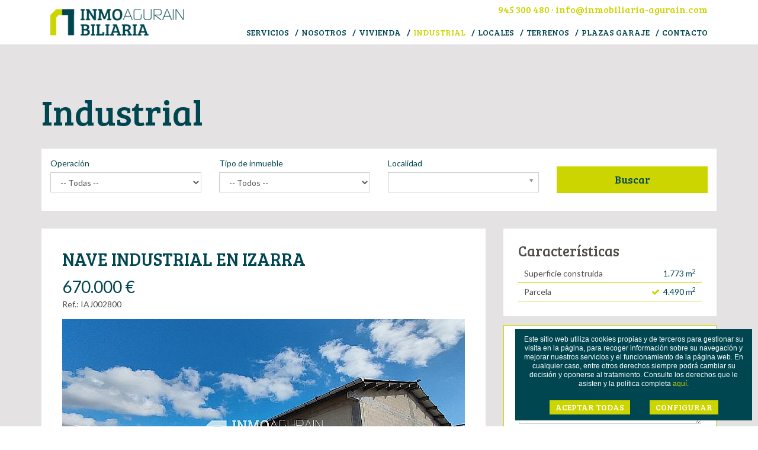

--- FILE ---
content_type: text/html
request_url: https://www.inmobiliaria-agurain.com/inmuebles.asp?IdInmueble=4548
body_size: 8816
content:
<!doctype html>
	<html lang="es-ES">
		<head>
			<meta charset="iso-8859-1">
			<meta http-equiv="X-UA-Compatible" content="IE=edge">
			<meta name="viewport" content="width=device-width, initial-scale=1">
			<meta name="ahrefs-site-verification" content="b4246a7f059268640a14fea0b06dafc41282a4b2a04ad13c158d60b10425eecc">

			<title>NAVE INDUSTRIAL EN IZARRA (ref. 4548) - Inmobiliaria Agurain</title>
			<meta http-equiv="content-type" content="text/html; charset=iso-8859-1"/>
			
				<meta name="title" content="NAVE INDUSTRIAL EN IZARRA (ref. 4548) - Inmobiliaria Agurain"/>
				<meta name="description" content="
	INMOBILIARIA AGURAIN VENDE

	Nave industrial de m&aacute;s de 1700 metros construidos, en una parcela de m&aacute;s de 4.400. En Izarra, junto al..."/>
				<meta name="keywords" content="Venta, Nave industrial, Izarra, Álava/Araba, inmobiliaria alsasua, inmobiliaria altsasu, inmobiliaria vitoria, inmobiliaria gasteiz"/>
				<meta name="robots" content="index,follow"/>
			
			<meta name="author" content="Aldor Internet - Diseño y Programación Web - www.aldorinternet.com"/>
			<meta name="copyright" content="www.aldorinternet.com"/>
			<link rel="apple-touch-icon" href="images/icons/apple-touch-icon-57x57.png" />
			<link rel="apple-touch-icon" sizes="72x72" href="images/icons/apple-touch-icon-72x72.png" />
			<link rel="apple-touch-icon" sizes="114x114" href="images/icons/apple-touch-icon-114x114.png" />
			<link rel="apple-touch-icon" sizes="114x114" href="images/icons/apple-touch-icon-120x120.png" />
			<link rel="apple-touch-icon" sizes="114x114" href="images/icons/apple-touch-icon-144x144.png" />
			<link rel="apple-touch-icon" sizes="114x114" href="images/icons/apple-touch-icon-152x152.png" />
			<link rel="apple-touch-icon" sizes="114x114" href="images/icons/apple-touch-icon-180x180.png" />
			<link rel="shortcut icon" href="images/icons/favicon.ico">

			<link rel="stylesheet" href="bootstrap/css/bootstrap.min.css" type="text/css"/>
			<link rel="stylesheet" href="bootstrap/css/bootstrap-theme.min.css" type="text/css"/>
			<link rel="stylesheet" href="css/conten19.css" type="text/css"/>
			
			<script type="text/javascript" src="//ajax.googleapis.com/ajax/libs/jquery/1.10.2/jquery.min.js"></script>
			<script type="text/javascript" src="bootstrap/js/bootstrap.min.js" defer></script>
			<script type="text/javascript" src="js/funciones19.js"></script>

			<link rel="preconnect" href="https://fonts.gstatic.com">
			
			
			<link href="https://fonts.googleapis.com/css?family=Bree+Serif|Lato&display=swap" rel="stylesheet">
		</head>

<body>
	<header>
		<div class="container">
			<div class="row">
				<div class="col-md-12">
					<div class="telefono"><a href="tel:+34945300480">945 300 480</a> · <a href="mailto:info@inmobiliaria-agurain.com">info@inmobiliaria-agurain.com</a></div>
					<nav class="navbar navbar-default" role="navigation">
						<div class="container-fluid" id="navfluid">
							<div class="navbar-header">
								<button type="button" class="navbar-toggle" data-toggle="collapse" data-target="#navigationbar">
								   <span class="sr-only">Toggle navigation</span>
								   <span class="icon-bar"></span>
								   <span class="icon-bar"></span>
								   <span class="icon-bar"></span>
								</button>
								<a href="index.asp" class="navbar-brand"><img src="images/logo2019.png" alt="Inmobiliaria Agurain" width="225" height="45"></a>
							</div>
							<div class="collapse navbar-collapse" id="navigationbar">
								<ul class="nav navbar-nav navbar-right">
									<li><a href="servicios.asp">SERVICIOS</a></li>											
									<li><a href="nosotros.asp">NOSOTROS</a></li>											
									<li><a href="inmuebles.asp?IdTipo=1">VIVIENDA</a></li>											
									<li class="active"><a href="inmuebles.asp?IdTipo=2">INDUSTRIAL</a></li>											
									<li><a href="inmuebles.asp?IdTipo=3">LOCALES</a></li>											
									<li><a href="inmuebles.asp?IdTipo=4">TERRENOS</a></li>											
									<li><a href="inmuebles.asp?IdTipo=5">PLAZAS GARAJE</a></li>											
									<li><a href="contacto.asp">CONTACTO</a></li>	
								</ul>
							</div>
						</div>
					</nav>
				</div>
			</div>
		</div>
	</header>


<div class="interior inmuebles">
	<div class="container">
		<div class="row">
			<div class="col-md-12">
				<h1>Industrial</h1>
				
					<form name="Formularioa" id="Formularioa" method="post" action="inmuebles.asp" class="buscador">
						<input type="hidden" name="Accion" id="Accion" value="Buscar">
						<input type="hidden" name="IdTipo" id="IdTipo" value="2">

						<div class="buscador-inmuebles">
							<div class="row">
								<div class="col-md-3 form-group">
									<label for="IdOperacion">Operación</label>
									<select name="IdOperacion" id="IdOperacion" class="form-control">
										<option value="0" selected="selected">-- Todas --</option>
										<option value="1">Venta</option>
										<option value="2">Alquiler</option>
									</select>
								</div>
								<div class="col-md-3 form-group">
									<label for="IdCategoria">Tipo de inmueble</label>
									<select name="IdCategoria" id="IdCategoria" class="form-control">
										<option value="0" selected="selected">-- Todos --</option>
										
											<option value="4">Nave industrial</option>
											
									</select>
								</div>
								<div class="col-md-3 form-group">
																		
										<label for="IdHerria">Localidad</label>
										<select name="IdHerria" id="IdHerria" class="form-control" multiple="multiple">
											
												<optgroup label="ÁLAVA/ARABA">
													
														<option value="161">Araia</option>
														
														<option value="3">Asparrena</option>
														
														<option value="364">Izarra</option>
														
														<option value="281">Ozaeta</option>
														
														<option value="7">Salvatierra-Agurain</option>
														
														<option value="1">Vitoria-Gasteiz</option>
														
												</optgroup>
												
												<optgroup label="NAVARRA">
													
														<option value="12">Altsasu/Alsasua</option>
														
														<option value="401">Azagra</option>
														
														<option value="266">Viana</option>
														
												</optgroup>
												
										</select>
										<script type="text/javascript">
											$(document).ready(function() {
												$('#IdHerria').multipleSelect();
											});
										</script>
									
								</div>
								<div class="col-md-3 form-group">
									<input type="submit" class="boton" value="Buscar">
								</div>
							</div>
						</div>
					</form>
						
					<div class="row">
						<div class="col-md-8">
							

							<!--<h2></h2>-->
							
							

								<div class="ficha-inmueble">
									<div class="row">
										<div class="col-md-12">
											

											<h2>NAVE INDUSTRIAL EN IZARRA</h2>

											<div class="precio">
												670.000 €
											</div>
											
											<!--<p></p>-->
											<p>Ref.: IAJ002800</p>

											
													<a href="resize.asp?imagen=Argazkiak/Inmuebles/venta-de-nave-industrial-en-izarra-alava-araba-4548-24444.jpg&x=680&y=380" data-fancybox="4548" class="fancybox" title="NAVE INDUSTRIAL EN IZARRA"><img src="resize.asp?imagen=Argazkiak/Inmuebles/venta-de-nave-industrial-en-izarra-alava-araba-4548-24444.jpg&x=680&y=380" width="680" height="380" class="img-responsive foto" alt="NAVE INDUSTRIAL EN IZARRA"></a>
												<p style="line-height: 14.4pt;">
	<span style="font-size: 9pt; font-family: Arial, ">INMOBILIARIA AGURAIN VENDE<o:p></o:p></span></p>
<p style="line-height: 14.4pt;">
	<span style="font-size: 9pt; font-family: Arial, ">Nave industrial de m&aacute;s de 1700 metros construidos, en una parcela de m&aacute;s de 4.400. En Izarra, junto al pueblo, a escasos kil&oacute;metros de la autopista Vitoria-Bilbao.&nbsp;<o:p></o:p></span></p>
<p style="line-height: 14.4pt;">
	<span style="font-size: 9pt; font-family: Arial, ">La nave est&aacute; dividida en diferentes estancias adaptada para la actividad industrial que tuvo en su momento. Incluye; una zona de laboratorio, varias oficinas en la planta superior, zona de recepci&oacute;n de clientes, varias zonas refrigeradas para almacenamiento de alimentos de tama&ntilde;o industrial. <o:p></o:p></span></p>
<p style="line-height: 14.4pt;">
	<span style="font-size: 9pt; font-family: Arial, ">Posibilidad de aumentar la zona construida en el terreno.<o:p></o:p></span></p>
<p style="line-height: 14.4pt;">
	<span style="font-size: 9pt; font-family: Arial, ">Cons&uacute;ltenos sin compromiso.<o:p></o:p></span></p>

													<div class="text-center">
														<a href="resize.asp?imagen=Argazkiak/Inmuebles/venta-de-nave-industrial-en-izarra-alava-araba-4548-24445.jpg" data-fancybox="4548" class="fancybox" title="NAVE INDUSTRIAL EN IZARRA"><img src="resize.asp?x=680&y=380&imagen=Argazkiak/Inmuebles/venta-de-nave-industrial-en-izarra-alava-araba-4548-24445.jpg" class="img-responsive foto" width="680" height="380" loading="lazy" alt="NAVE INDUSTRIAL EN IZARRA"></a>
													</div>
												
													<div class="text-center">
														<a href="resize.asp?imagen=Argazkiak/Inmuebles/venta-de-nave-industrial-en-izarra-alava-araba-4548-24447.jpg" data-fancybox="4548" class="fancybox" title="NAVE INDUSTRIAL EN IZARRA"><img src="resize.asp?x=680&y=380&imagen=Argazkiak/Inmuebles/venta-de-nave-industrial-en-izarra-alava-araba-4548-24447.jpg" class="img-responsive foto" width="680" height="380" loading="lazy" alt="NAVE INDUSTRIAL EN IZARRA"></a>
													</div>
												
													<div class="text-center">
														<a href="resize.asp?imagen=Argazkiak/Inmuebles/venta-de-nave-industrial-en-izarra-alava-araba-4548-24449.jpg" data-fancybox="4548" class="fancybox" title="NAVE INDUSTRIAL EN IZARRA"><img src="resize.asp?x=680&y=380&imagen=Argazkiak/Inmuebles/venta-de-nave-industrial-en-izarra-alava-araba-4548-24449.jpg" class="img-responsive foto" width="680" height="380" loading="lazy" alt="NAVE INDUSTRIAL EN IZARRA"></a>
													</div>
												
													<div class="text-center">
														<a href="resize.asp?imagen=Argazkiak/Inmuebles/venta-de-nave-industrial-en-izarra-alava-araba-4548-24450.jpg" data-fancybox="4548" class="fancybox" title="NAVE INDUSTRIAL EN IZARRA"><img src="resize.asp?x=680&y=380&imagen=Argazkiak/Inmuebles/venta-de-nave-industrial-en-izarra-alava-araba-4548-24450.jpg" class="img-responsive foto" width="680" height="380" loading="lazy" alt="NAVE INDUSTRIAL EN IZARRA"></a>
													</div>
												
													<div class="text-center">
														<a href="resize.asp?imagen=Argazkiak/Inmuebles/venta-de-nave-industrial-en-izarra-alava-araba-4548-24451.jpg" data-fancybox="4548" class="fancybox" title="NAVE INDUSTRIAL EN IZARRA"><img src="resize.asp?x=680&y=380&imagen=Argazkiak/Inmuebles/venta-de-nave-industrial-en-izarra-alava-araba-4548-24451.jpg" class="img-responsive foto" width="680" height="380" loading="lazy" alt="NAVE INDUSTRIAL EN IZARRA"></a>
													</div>
												
													<div class="text-center">
														<a href="resize.asp?imagen=Argazkiak/Inmuebles/venta-de-nave-industrial-en-izarra-alava-araba-4548-24452.jpg" data-fancybox="4548" class="fancybox" title="NAVE INDUSTRIAL EN IZARRA"><img src="resize.asp?x=680&y=380&imagen=Argazkiak/Inmuebles/venta-de-nave-industrial-en-izarra-alava-araba-4548-24452.jpg" class="img-responsive foto" width="680" height="380" loading="lazy" alt="NAVE INDUSTRIAL EN IZARRA"></a>
													</div>
												
													<div class="text-center">
														<a href="resize.asp?imagen=Argazkiak/Inmuebles/venta-de-nave-industrial-en-izarra-alava-araba-4548-24453.jpg" data-fancybox="4548" class="fancybox" title="NAVE INDUSTRIAL EN IZARRA"><img src="resize.asp?x=680&y=380&imagen=Argazkiak/Inmuebles/venta-de-nave-industrial-en-izarra-alava-araba-4548-24453.jpg" class="img-responsive foto" width="680" height="380" loading="lazy" alt="NAVE INDUSTRIAL EN IZARRA"></a>
													</div>
												
													<div class="text-center">
														<a href="resize.asp?imagen=Argazkiak/Inmuebles/venta-de-nave-industrial-en-izarra-alava-araba-4548-24454.jpg" data-fancybox="4548" class="fancybox" title="NAVE INDUSTRIAL EN IZARRA"><img src="resize.asp?x=680&y=380&imagen=Argazkiak/Inmuebles/venta-de-nave-industrial-en-izarra-alava-araba-4548-24454.jpg" class="img-responsive foto" width="680" height="380" loading="lazy" alt="NAVE INDUSTRIAL EN IZARRA"></a>
													</div>
												
													<div class="text-center">
														<a href="resize.asp?imagen=Argazkiak/Inmuebles/venta-de-nave-industrial-en-izarra-alava-araba-4548-24455.jpg" data-fancybox="4548" class="fancybox" title="NAVE INDUSTRIAL EN IZARRA"><img src="resize.asp?x=680&y=380&imagen=Argazkiak/Inmuebles/venta-de-nave-industrial-en-izarra-alava-araba-4548-24455.jpg" class="img-responsive foto" width="680" height="380" loading="lazy" alt="NAVE INDUSTRIAL EN IZARRA"></a>
													</div>
												
													<div class="text-center">
														<a href="resize.asp?imagen=Argazkiak/Inmuebles/venta-de-nave-industrial-en-izarra-alava-araba-4548-24456.jpg" data-fancybox="4548" class="fancybox" title="NAVE INDUSTRIAL EN IZARRA"><img src="resize.asp?x=680&y=380&imagen=Argazkiak/Inmuebles/venta-de-nave-industrial-en-izarra-alava-araba-4548-24456.jpg" class="img-responsive foto" width="680" height="380" loading="lazy" alt="NAVE INDUSTRIAL EN IZARRA"></a>
													</div>
												
													<div class="text-center">
														<a href="resize.asp?imagen=Argazkiak/Inmuebles/venta-de-nave-industrial-en-izarra-alava-araba-4548-24457.jpg" data-fancybox="4548" class="fancybox" title="NAVE INDUSTRIAL EN IZARRA"><img src="resize.asp?x=680&y=380&imagen=Argazkiak/Inmuebles/venta-de-nave-industrial-en-izarra-alava-araba-4548-24457.jpg" class="img-responsive foto" width="680" height="380" loading="lazy" alt="NAVE INDUSTRIAL EN IZARRA"></a>
													</div>
												
													<div class="text-center">
														<a href="resize.asp?imagen=Argazkiak/Inmuebles/venta-de-nave-industrial-en-izarra-alava-araba-4548-24458.jpg" data-fancybox="4548" class="fancybox" title="NAVE INDUSTRIAL EN IZARRA"><img src="resize.asp?x=680&y=380&imagen=Argazkiak/Inmuebles/venta-de-nave-industrial-en-izarra-alava-araba-4548-24458.jpg" class="img-responsive foto" width="680" height="380" loading="lazy" alt="NAVE INDUSTRIAL EN IZARRA"></a>
													</div>
												
													<div class="text-center">
														<a href="resize.asp?imagen=Argazkiak/Inmuebles/venta-de-nave-industrial-en-izarra-alava-araba-4548-24459.jpg" data-fancybox="4548" class="fancybox" title="NAVE INDUSTRIAL EN IZARRA"><img src="resize.asp?x=680&y=380&imagen=Argazkiak/Inmuebles/venta-de-nave-industrial-en-izarra-alava-araba-4548-24459.jpg" class="img-responsive foto" width="680" height="380" loading="lazy" alt="NAVE INDUSTRIAL EN IZARRA"></a>
													</div>
												
													<div class="text-center">
														<a href="resize.asp?imagen=Argazkiak/Inmuebles/venta-de-nave-industrial-en-izarra-alava-araba-4548-24460.jpg" data-fancybox="4548" class="fancybox" title="NAVE INDUSTRIAL EN IZARRA"><img src="resize.asp?x=680&y=380&imagen=Argazkiak/Inmuebles/venta-de-nave-industrial-en-izarra-alava-araba-4548-24460.jpg" class="img-responsive foto" width="680" height="380" loading="lazy" alt="NAVE INDUSTRIAL EN IZARRA"></a>
													</div>
													

											<p class="hidden"><br><br>Inmueble actualizado el 29/11/2023.<br>Este inmueble ha sido visto 1014 veces.</p>
										</div>
									</div>
								</div>
							
						</div>
						<div class="col-md-4 contacto">
							
								<div class="caracteristicas">
									<h3>Características</h3>
									<table>											
										
											<tr><th>Superficie construida</th><td>1.773&nbsp;m<sup>2</sup></td></tr>
										
											<tr><th>Parcela</th><td><span class="fa fa-check" alt="Sí"></span>
											
												<span class="dato">&nbsp;4.490&nbsp;m<sup>2</sup></span>
											
											</td></tr>
										
									</table>
								</div>

								<form name="Formularioa" id="Formularioa" method="post" action="inmuebles.asp" onsubmit="return Validar();" class="formu-contacto">
									<input type="hidden" name="Accion" value="Guardar"/>
									<input type="hidden" name="IdInmueble" value="4548"/>
									<div class="row">
										<div class="col-md-12">
											<h3>¿Estás interesado<br>en este inmueble?</h3>
											
										
											<div class="form-group">
												<label for="Observaciones">Haznos tu consulta</label>
												<textarea name="Observaciones" id="Observaciones" class="form-control"></textarea>
											</div>
											<div class="form-group">
												<label for="Nombre">Nombre y apellidos</label>
												<input type="text" name="Nombre" id="Nombre" value="" class="form-control">
											</div>
											<div class="form-group">
												<label for="Nombre">Teléfono</label>
												<input type="text" name="Telefono" id="Telefono" value="" class="form-control">
											</div>
											<div class="form-group">
												<label for="Nombre">Correo electrónico</label>
												<input type="text" name="Mail" id="Mail" value="" class="form-control">
											</div>																						

											<p><br>Y en breve nos pondremos en contacto contigo, o si prefieres puedes llamarnos al</p>
											<div class="telefono">945 300 480</div>
											<div class="telefono">948 486 077</div>

											<div class="form-group">
												<p>&nbsp;</p>
												<label for="acepto"><input type="checkbox" name="acepto" id="acepto" style="width:auto;height:auto;"> He leído y acepto el <a href="aviso-legal.asp" target="_blank">Aviso legal</a> y la <a href="aviso-legal.asp" target="_blank">Política de privacidad</a>.</label>
												<br/>
												<label for="Comunicaciones"><input type="checkbox" name="Comunicaciones" id="Comunicaciones" style="width:auto;height:auto;"> Consiento expresamente él envió de comunicaciones comerciales vía electrónica.</label>
											</div>
											<div class="form-group">
												<script src="https://www.google.com/recaptcha/api.js"></script>
												<div class="g-recaptcha" data-sitekey="6LcHTZkUAAAAAPgbIkRgVrZVvrzHIhZz-InVhCpW"></div>
											</div>

											<p><em>Todos los campos son obligatorios</em></p>
											<input type="submit" id="boton" value="Enviar" class="btn btn-default boton">
										</div>								
									</div>
								</form>
							
						</div>
					</div>
				
			</div>
		</div>
	</div>
</div>
<script type="text/javascript">
	$(document).ready(function() {
		$('.area').change(function() {
			if ($(this).is(':checked')) {
				$('#area-'+$(this).val()).removeClass('hidden');
				/*$('#area-'+$(this).val()).find('input[type="checkbox"]').each(function() {
					$(this).prop('checked', true);
				});*/
			} else {
				$('#area-'+$(this).val()).addClass('hidden');
				/*$('#area-'+$(this).val()).find('input[type="checkbox"]').each(function() {
					$(this).prop('checked', false);
				});*/
			}
		});
	});
</script>

	<footer>
		<div class="container">
			<div class="row">
				<div class="col-md-3">
					<a href="index.asp"><img class="logo" src="images/logo2019b.png" alt="Inmobiliaria Agurain" width="224" height="45" loading="lazy"/></a>
					<div class="direccion">
						<b>ÁLAVA</b><br/>Fueros, 22 bajo<br>01200 Salvatierra-Agurain<br/>Mov: <a href="tel:+34676434183" style="color:white;">676 434 183</a><br><br>Panamá, 3 bajo<br>01012 Vitoria-Gasteiz<br>Mov: <a href="tel:+34623272885" style="color:white;">623 272 885</a>
					</div>
					
				</div>
				<div class="col-md-3">
					<div class="direccion">
						<b>NAVARRA</b><br/>Berriobide, 38, 2º Ofic. 217<br>31013 Ansoain<br>Mov: <a href="tel:+34690206894" style="color:white;">690 206 894</a><br><br>La Paz, 6 bajo<br>31800 Altsasu/Alsasua<br/>Mov: <a href="tel:+34690206894" style="color:white;">690 206 894</a><br><br>

						<b>ANDALUCÍA</b><br/>Albert Einstein, 24 - Loc. 01<br>41702 Dos Hermanas<br>Mov: <a href="tel:+34676434183" style="color:white;">676 434 183</a><br><br>
					</div>
				</div>
				<div class="col-xs-6 col-md-3">
					<ul class="menu-inf">
						<li><a href="index.asp">HOME</a></li>											
						<li><a href="servicios.asp">SERVICIOS</a></li>											
						<li><a href="nosotros.asp">NOSOTROS</a></li>											
						<li><a href="inmuebles.asp?IdTipo=1">VIVIENDA</a></li>											
						<li><a href="inmuebles.asp?IdTipo=2">INDUSTRIAL</a></li>											
						<li><a href="inmuebles.asp?IdTipo=3">LOCALES</a></li>											
						<li><a href="inmuebles.asp?IdTipo=4">TERRENOS</a></li>											
						<li><a href="inmuebles.asp?IdTipo=5">PLAZAS GARAJE</a></li>											
						<li><a href="contacto.asp">CONTACTO</a></li>
					</ul>

					<img src="images/api.png" alt="Agente Oficial de la Propiedad Inmobiliaria" class="logo_api">
				</div>
				<div class="col-xs-6 col-md-3 hidden">
					<ul class="menu-inf">
						<li><a href="contacto.asp">Venta</a></li>											
						<li><a href="contacto.asp">Asesoramiento legal y fiscal</a></li>											
						<li><a href="contacto.asp">Redecoración y adecuación</a></li>											
						<li><a href="contacto.asp">Alquiler</a></li>											
						<li><a href="contacto.asp">Valoración</a></li>											
						<li><a href="contacto.asp">Servicio postventa</a></li>	
						<li><a href="contacto.asp">Reportaje fotográfico</a></li>	
						<li><a href="contacto.asp">Externalización</a></li>	
					</ul>
				</div>
				<div class="clearfix visible-xs"></div>
				<div class="col-md-3">
					<div class="redes hidden">
						<a class="fa fa-youtube-play" href="http://www.youtube.com/user/InmobiliariaAgurain1" target="_blank" title="Youtube"></a>
						<a class="fa fa-twitter" href="http://twitter.com/#!/inmoagurain" target="_blank" title="Twitter"></a>
						<a class="fa fa-facebook" href="https://www.facebook.com/Inmobiliaria-Agurain-981551825276622/" target="_blank" title="Facebook"></a>
					</div>
					<ul class="menu-inf" style="margin-left:0;">
						<li><a href="aviso-legal.asp">Aviso legal</a></li>											
						<li><a href="politica-privacidad.asp">Política de privacidad</a></li>											
						<li><a href="politica-cookies.asp">Política de cookies</a></li>											
					</ul>
					<div class="rrss">
						<a href="https://www.facebook.com/inmobiliariagurain/" target="_blank" class="fa fa-facebook" data-toggle="tooltip" data-placement="bottom"><span class="sr-only">Facebook</span></a>
						<a href="https://www.instagram.com/inmobiliariaagurain/" target="_blank" class="fa fa-instagram" data-toggle="tooltip" data-placement="bottom"><span class="sr-only">Instagram</span></a>	
					</div>
					<div class="claim">Elige dónde vivir!</div>
				</div>
			</div>
		</div>
	</footer>
</div>

<!--<script src="https://kit.fontawesome.com/cd0533ddf9.js" defer></script>-->
<script type="text/javascript" src="js/beforeafter.jquery-1.0.0.min.js" defer></script>
<link rel="stylesheet" href="js/multiple-select/multiple-select.css">
<script src="js/multiple-select/multiple-select.js" defer></script>
<script type="text/javascript" src="js/fancybox/jquery.fancybox.min.js" defer></script>
<link rel="stylesheet" href="js/fancybox/jquery.fancybox.css" type="text/css"/>
<link rel="stylesheet" href="css/font-awesome.min.css" type="text/css"/>
<script type="text/javascript" src="js/jquery.cookie.js" defer></script>

<script type="text/plain" data-tipo="estadisticas" async src="https://www.googletagmanager.com/gtag/js?id=G-750NT34BRT"></script>
<script type="text/plain" data-tipo="estadisticas">
	window.dataLayer = window.dataLayer || [];
	function gtag(){dataLayer.push(arguments);}
	gtag('js', new Date());
	gtag('config', 'G-750NT34BRT');
</script>



	<script type="text/javascript">
		var lista_cookies = {
			"necesarias":{
				"nombre":"Cookies necesarias", 
				"type":"necesarias", 
				"servicios":{
					"ASPSESSID":"localhost"
				}
			},
			"preferencia":{
				"nombre":"Cookies de preferencia", 
				"type":"preferencia", 
				"servicios":{
					"msgcookie":"localhost",
					"msgcookie_necesarias":"localhost",
					"msgcookie_preferencia":"localhost",
					"msgcookie_estadisticas":"localhost",
					"msgcookie_marketing":"localhost"
				}
			},
			"estadisticas":{
				"nombre":"Cookies estadisticas", 
				"type":"estadisticas", 
				"servicios":{
					"_ga_750NT34BRT":"localhost",
					"_ga":"localhost"
				}
			},
			"marketing":{
				"nombre":"Cookies de marketing", 
				"type":"marketing",
				"servicios":[]
			}
		};

		$(document).ready(function() {
			if (!$.cookie("msgcookie")) {
				$("body").prepend("<div class='msgcookie'><p>Este sitio web utiliza cookies propias y de terceros para gestionar su visita en la página, para recoger información sobre su navegación y mejorar nuestros servicios y el funcionamiento de la página web. En cualquier caso, entre otros derechos siempre podrá cambiar su decisión y oponerse al tratamiento. Consulte los derechos que le asisten y la política completa <a href='politica-cookies.asp' target='_blank'>aquí</a>.</p><p style='text-align:center;'><a href='#' class='aceptar boton'>ACEPTAR TODAS</a> <a href='#' class='configurar boton'>CONFIGURAR</a></p></div>");
			}
		});
	</script>
	
	<div class="modal fade" tabindex="-1" role="dialog" id="modal-cookies">
		<div class="modal-dialog" role="document">
			<div class="modal-content">
				<div class="modal-header">
					<button type="button" class="close" data-dismiss="modal" aria-label="Close"><span aria-hidden="true">&times;</span></button>
					<h4 class="modal-title">Configurar cookies</h4>
				</div>
				<div class="modal-body lista-cookies">
					<div class="panel-group" id="accordion" role="tablist" aria-multiselectable="true" style="margin-top:-20px;">
						<!-- necesarias -->
						<div class="panel panel-default">
							<div class="panel-heading" role="tab" id="heading_necesarias">
								<h3 class="panel-title">
									<a class="collapsed" role="button" data-toggle="collapse" data-parent="#accordion" href="#collapse_necesarias" aria-expanded="false" aria-controls="collapse_necesarias">
										Cookies necesarias
									</a>
									<label for="mcc<?php echo $id_tipo_cookie; ?>">	
										<input id="mcc_necesarias" data-tipo-cookie="necesarias" type="checkbox" style="visibility:hidden;"><span class="siempre">Siempre activadas</span>
									</label>
								</h3>
								
							</div>
							<div id="collapse_necesarias" class="panel-collapse collapse" role="tabpanel" aria-labelledby="heading_necesarias">
								<div class="panel-body">
									<p>Ayudan a hacer una página web utilizable activando funciones básicas como la navegación en la página y el acceso a áreas seguras de la página web. La página web no puede funcionar adecuadamente sin estas cookies. Son imprescindibles para el correcto funcionamiento del sitio web.</p>

									<br><br>
									<table class="table table-striped">
										<tr>
											<th>Cookies</th>
											<th>Tipo</th>
											<th>Duración</th>
											<th>Descripción</th>
										</tr>
										<tr>
											<td>ASPSESSID</td>
											<td>Propia</td>
											<td>Sesión</td>
											<td>Se usa para establecer sesiones de usuario.</td>
										</tr>
									</table>
								</div>
							</div>
						</div>

						<!-- preferencia -->
						<div class="panel panel-default">
							<div class="panel-heading" role="tab" id="heading_preferencia">
								<h3 class="panel-title">
									<a class="collapsed" role="button" data-toggle="collapse" data-parent="#accordion" href="#collapse_preferencia" aria-expanded="false" aria-controls="collapse_preferencia">
										Cookies de preferencia
									</a>
									<label for="mcc_preferencia">	
										<span class="siempre" style="right:40px;" id="label_preferencia">Desactivadas</span>
										<input id="mcc_preferencia" data-tipo-cookie="preferencia" type="checkbox">
									</label>
								</h3>
								
							</div>
							<div id="collapse_preferencia" class="panel-collapse collapse" role="tabpanel" aria-labelledby="heading_preferencia">
								<div class="panel-body">
									<p>Permiten a la página web recordar toda aquella información que cambia la forma en que la página se comporta o el aspecto que tiene, como el idioma preferido o la región.</p>

									<br><br>
									<table class="table table-striped">
										<tr>
											<th>Cookies</th>
											<th>Tipo</th>
											<th>Duración</th>
											<th>Descripción</th>
										</tr>
										<tr>
											<td>msgcookie</td>
											<td>Propia</td>
											<td>30 días</td>
											<td>Se usa para recordar si el usuario ha expresado sus preferencias respecto a las cookies.</td>
										</tr>
										<tr>
											<td>msgcookie_necesarias</td>
											<td>Propia</td>
											<td>30 días</td>
											<td>Se usa para recordar las preferencias del usuario respecto a las cookies necesarias.</td>
										</tr>
										<tr>
											<td>msgcookie_preferencia</td>
											<td>Propia</td>
											<td>30 días</td>
											<td>Se usa para recordar las preferencias del usuariorespecto a las cookies de preferencia.</td>
										</tr>
										<tr>
											<td>msgcookie_estadisticas</td>
											<td>Propia</td>
											<td>30 días</td>
											<td>Se usa para recordar las preferencias del usuario respecto a las cookies estadísticas.</td>
										</tr>
										<tr>
											<td>msgcookie_marketing</td>
											<td>Propia</td>
											<td>30 días</td>
											<td>Se usa para recordar las preferencias del usuario respecto a las cookies de marketing.</td>
										</tr>
									</table>
								</div>
							</div>
						</div>

						<!-- estadísticas -->
						<div class="panel panel-default">
							<div class="panel-heading" role="tab" id="heading_estadisticas">
								<h3 class="panel-title">
									<a class="collapsed" role="button" data-toggle="collapse" data-parent="#accordion" href="#collapse_estadisticas" aria-expanded="false" aria-controls="collapse_estadisticas">
										Cookies estadísticas
									</a>
									<label for="mcc_estadisticas">	
										<span class="siempre" style="right:40px;" id="label_estadisticas">Desactivadas</span>
										<input id="mcc_estadisticas" data-tipo-cookie="estadisticas" type="checkbox">
									</label>
								</h3>
								
							</div>
							<div id="collapse_estadisticas" class="panel-collapse collapse" role="tabpanel" aria-labelledby="heading_estadisticas">
								<div class="panel-body">
									<p>Ayudan a los propietarios de páginas web a comprender cómo interactúan los visitantes con las páginas web reuniendo y proporcionando información de forma anónima.</p>

									<br><br>
									<table class="table table-striped">
										<tr>
											<th>Cookies</th>
											<th>Tipo</th>
											<th>Duración</th>
											<th>Descripción</th>
										</tr>
										<tr>
											<td>_ga</td>
											<td>Terceros</td>
											<td>1 día</td>
											<td>Utilizada por Google Analytics para calcular los datos de visitantes, sesiones, campañas y realizar un seguimiento del uso del sitio para el informe de análisis del sitio. Las cookies almacenan información de forma anónima y asignan un número generado aleatorio para identificar visitantes únicos. Más información <a href="https://support.google.com/analytics/answer/6004245" target="_blank">aquí</a>.</td>
										</tr>
										<tr>
											<td>_ga_750NT34BRT</td>
											<td>Terceros</td>
											<td>2 años</td>
											<td>Utilizada por Google Analytics para calcular los datos de visitantes, sesiones, campañas y realizar un seguimiento del uso del sitio para el informe de análisis del sitio. Las cookies almacenan información de forma anónima y asignan un número generado aleatorio para identificar visitantes únicos. Más información <a href="https://support.google.com/analytics/answer/6004245" target="_blank">aquí</a>.</td>
										</tr>
									</table>
								</div>
							</div>
						</div>

						<!-- marketing -->
						<div class="panel panel-default">
							<div class="panel-heading" role="tab" id="heading_marketing">
								<h3 class="panel-title">
									<a class="collapsed" role="button" data-toggle="collapse" data-parent="#accordion" href="#collapse_marketing" aria-expanded="false" aria-controls="collapse_marketing">
										Cookies de marketing
									</a>
									<label for="mcc_marketing">	
										<span class="siempre" style="right:40px;" id="label_marketing">Desactivadas</span>
										<input id="mcc_marketing" data-tipo-cookie="marketing" type="checkbox">
									</label>
								</h3>
								
							</div>
							<div id="collapse_marketing" class="panel-collapse collapse" role="tabpanel" aria-labelledby="heading_marketing">
								<div class="panel-body">
									<p>Se utilizan para rastrear a los visitantes en las páginas web. La intención es mostrar anuncios relevantes y atractivos para el usuario individual y, por lo tanto, más valiosos para los editores y terceros anunciantes.</p>
								</div>
							</div>
						</div>

					</div>
				</div>
				<div class="modal-footer formu">
					<button type="button" class="btn btn-default">Aceptar y guardar</button>
				</div>
			</div>
		</div>
	</div>

</body>
</html>


--- FILE ---
content_type: text/html; charset=utf-8
request_url: https://www.google.com/recaptcha/api2/anchor?ar=1&k=6LcHTZkUAAAAAPgbIkRgVrZVvrzHIhZz-InVhCpW&co=aHR0cHM6Ly93d3cuaW5tb2JpbGlhcmlhLWFndXJhaW4uY29tOjQ0Mw..&hl=en&v=7gg7H51Q-naNfhmCP3_R47ho&size=normal&anchor-ms=20000&execute-ms=30000&cb=5hxzk453yjpp
body_size: 48838
content:
<!DOCTYPE HTML><html dir="ltr" lang="en"><head><meta http-equiv="Content-Type" content="text/html; charset=UTF-8">
<meta http-equiv="X-UA-Compatible" content="IE=edge">
<title>reCAPTCHA</title>
<style type="text/css">
/* cyrillic-ext */
@font-face {
  font-family: 'Roboto';
  font-style: normal;
  font-weight: 400;
  font-stretch: 100%;
  src: url(//fonts.gstatic.com/s/roboto/v48/KFO7CnqEu92Fr1ME7kSn66aGLdTylUAMa3GUBHMdazTgWw.woff2) format('woff2');
  unicode-range: U+0460-052F, U+1C80-1C8A, U+20B4, U+2DE0-2DFF, U+A640-A69F, U+FE2E-FE2F;
}
/* cyrillic */
@font-face {
  font-family: 'Roboto';
  font-style: normal;
  font-weight: 400;
  font-stretch: 100%;
  src: url(//fonts.gstatic.com/s/roboto/v48/KFO7CnqEu92Fr1ME7kSn66aGLdTylUAMa3iUBHMdazTgWw.woff2) format('woff2');
  unicode-range: U+0301, U+0400-045F, U+0490-0491, U+04B0-04B1, U+2116;
}
/* greek-ext */
@font-face {
  font-family: 'Roboto';
  font-style: normal;
  font-weight: 400;
  font-stretch: 100%;
  src: url(//fonts.gstatic.com/s/roboto/v48/KFO7CnqEu92Fr1ME7kSn66aGLdTylUAMa3CUBHMdazTgWw.woff2) format('woff2');
  unicode-range: U+1F00-1FFF;
}
/* greek */
@font-face {
  font-family: 'Roboto';
  font-style: normal;
  font-weight: 400;
  font-stretch: 100%;
  src: url(//fonts.gstatic.com/s/roboto/v48/KFO7CnqEu92Fr1ME7kSn66aGLdTylUAMa3-UBHMdazTgWw.woff2) format('woff2');
  unicode-range: U+0370-0377, U+037A-037F, U+0384-038A, U+038C, U+038E-03A1, U+03A3-03FF;
}
/* math */
@font-face {
  font-family: 'Roboto';
  font-style: normal;
  font-weight: 400;
  font-stretch: 100%;
  src: url(//fonts.gstatic.com/s/roboto/v48/KFO7CnqEu92Fr1ME7kSn66aGLdTylUAMawCUBHMdazTgWw.woff2) format('woff2');
  unicode-range: U+0302-0303, U+0305, U+0307-0308, U+0310, U+0312, U+0315, U+031A, U+0326-0327, U+032C, U+032F-0330, U+0332-0333, U+0338, U+033A, U+0346, U+034D, U+0391-03A1, U+03A3-03A9, U+03B1-03C9, U+03D1, U+03D5-03D6, U+03F0-03F1, U+03F4-03F5, U+2016-2017, U+2034-2038, U+203C, U+2040, U+2043, U+2047, U+2050, U+2057, U+205F, U+2070-2071, U+2074-208E, U+2090-209C, U+20D0-20DC, U+20E1, U+20E5-20EF, U+2100-2112, U+2114-2115, U+2117-2121, U+2123-214F, U+2190, U+2192, U+2194-21AE, U+21B0-21E5, U+21F1-21F2, U+21F4-2211, U+2213-2214, U+2216-22FF, U+2308-230B, U+2310, U+2319, U+231C-2321, U+2336-237A, U+237C, U+2395, U+239B-23B7, U+23D0, U+23DC-23E1, U+2474-2475, U+25AF, U+25B3, U+25B7, U+25BD, U+25C1, U+25CA, U+25CC, U+25FB, U+266D-266F, U+27C0-27FF, U+2900-2AFF, U+2B0E-2B11, U+2B30-2B4C, U+2BFE, U+3030, U+FF5B, U+FF5D, U+1D400-1D7FF, U+1EE00-1EEFF;
}
/* symbols */
@font-face {
  font-family: 'Roboto';
  font-style: normal;
  font-weight: 400;
  font-stretch: 100%;
  src: url(//fonts.gstatic.com/s/roboto/v48/KFO7CnqEu92Fr1ME7kSn66aGLdTylUAMaxKUBHMdazTgWw.woff2) format('woff2');
  unicode-range: U+0001-000C, U+000E-001F, U+007F-009F, U+20DD-20E0, U+20E2-20E4, U+2150-218F, U+2190, U+2192, U+2194-2199, U+21AF, U+21E6-21F0, U+21F3, U+2218-2219, U+2299, U+22C4-22C6, U+2300-243F, U+2440-244A, U+2460-24FF, U+25A0-27BF, U+2800-28FF, U+2921-2922, U+2981, U+29BF, U+29EB, U+2B00-2BFF, U+4DC0-4DFF, U+FFF9-FFFB, U+10140-1018E, U+10190-1019C, U+101A0, U+101D0-101FD, U+102E0-102FB, U+10E60-10E7E, U+1D2C0-1D2D3, U+1D2E0-1D37F, U+1F000-1F0FF, U+1F100-1F1AD, U+1F1E6-1F1FF, U+1F30D-1F30F, U+1F315, U+1F31C, U+1F31E, U+1F320-1F32C, U+1F336, U+1F378, U+1F37D, U+1F382, U+1F393-1F39F, U+1F3A7-1F3A8, U+1F3AC-1F3AF, U+1F3C2, U+1F3C4-1F3C6, U+1F3CA-1F3CE, U+1F3D4-1F3E0, U+1F3ED, U+1F3F1-1F3F3, U+1F3F5-1F3F7, U+1F408, U+1F415, U+1F41F, U+1F426, U+1F43F, U+1F441-1F442, U+1F444, U+1F446-1F449, U+1F44C-1F44E, U+1F453, U+1F46A, U+1F47D, U+1F4A3, U+1F4B0, U+1F4B3, U+1F4B9, U+1F4BB, U+1F4BF, U+1F4C8-1F4CB, U+1F4D6, U+1F4DA, U+1F4DF, U+1F4E3-1F4E6, U+1F4EA-1F4ED, U+1F4F7, U+1F4F9-1F4FB, U+1F4FD-1F4FE, U+1F503, U+1F507-1F50B, U+1F50D, U+1F512-1F513, U+1F53E-1F54A, U+1F54F-1F5FA, U+1F610, U+1F650-1F67F, U+1F687, U+1F68D, U+1F691, U+1F694, U+1F698, U+1F6AD, U+1F6B2, U+1F6B9-1F6BA, U+1F6BC, U+1F6C6-1F6CF, U+1F6D3-1F6D7, U+1F6E0-1F6EA, U+1F6F0-1F6F3, U+1F6F7-1F6FC, U+1F700-1F7FF, U+1F800-1F80B, U+1F810-1F847, U+1F850-1F859, U+1F860-1F887, U+1F890-1F8AD, U+1F8B0-1F8BB, U+1F8C0-1F8C1, U+1F900-1F90B, U+1F93B, U+1F946, U+1F984, U+1F996, U+1F9E9, U+1FA00-1FA6F, U+1FA70-1FA7C, U+1FA80-1FA89, U+1FA8F-1FAC6, U+1FACE-1FADC, U+1FADF-1FAE9, U+1FAF0-1FAF8, U+1FB00-1FBFF;
}
/* vietnamese */
@font-face {
  font-family: 'Roboto';
  font-style: normal;
  font-weight: 400;
  font-stretch: 100%;
  src: url(//fonts.gstatic.com/s/roboto/v48/KFO7CnqEu92Fr1ME7kSn66aGLdTylUAMa3OUBHMdazTgWw.woff2) format('woff2');
  unicode-range: U+0102-0103, U+0110-0111, U+0128-0129, U+0168-0169, U+01A0-01A1, U+01AF-01B0, U+0300-0301, U+0303-0304, U+0308-0309, U+0323, U+0329, U+1EA0-1EF9, U+20AB;
}
/* latin-ext */
@font-face {
  font-family: 'Roboto';
  font-style: normal;
  font-weight: 400;
  font-stretch: 100%;
  src: url(//fonts.gstatic.com/s/roboto/v48/KFO7CnqEu92Fr1ME7kSn66aGLdTylUAMa3KUBHMdazTgWw.woff2) format('woff2');
  unicode-range: U+0100-02BA, U+02BD-02C5, U+02C7-02CC, U+02CE-02D7, U+02DD-02FF, U+0304, U+0308, U+0329, U+1D00-1DBF, U+1E00-1E9F, U+1EF2-1EFF, U+2020, U+20A0-20AB, U+20AD-20C0, U+2113, U+2C60-2C7F, U+A720-A7FF;
}
/* latin */
@font-face {
  font-family: 'Roboto';
  font-style: normal;
  font-weight: 400;
  font-stretch: 100%;
  src: url(//fonts.gstatic.com/s/roboto/v48/KFO7CnqEu92Fr1ME7kSn66aGLdTylUAMa3yUBHMdazQ.woff2) format('woff2');
  unicode-range: U+0000-00FF, U+0131, U+0152-0153, U+02BB-02BC, U+02C6, U+02DA, U+02DC, U+0304, U+0308, U+0329, U+2000-206F, U+20AC, U+2122, U+2191, U+2193, U+2212, U+2215, U+FEFF, U+FFFD;
}
/* cyrillic-ext */
@font-face {
  font-family: 'Roboto';
  font-style: normal;
  font-weight: 500;
  font-stretch: 100%;
  src: url(//fonts.gstatic.com/s/roboto/v48/KFO7CnqEu92Fr1ME7kSn66aGLdTylUAMa3GUBHMdazTgWw.woff2) format('woff2');
  unicode-range: U+0460-052F, U+1C80-1C8A, U+20B4, U+2DE0-2DFF, U+A640-A69F, U+FE2E-FE2F;
}
/* cyrillic */
@font-face {
  font-family: 'Roboto';
  font-style: normal;
  font-weight: 500;
  font-stretch: 100%;
  src: url(//fonts.gstatic.com/s/roboto/v48/KFO7CnqEu92Fr1ME7kSn66aGLdTylUAMa3iUBHMdazTgWw.woff2) format('woff2');
  unicode-range: U+0301, U+0400-045F, U+0490-0491, U+04B0-04B1, U+2116;
}
/* greek-ext */
@font-face {
  font-family: 'Roboto';
  font-style: normal;
  font-weight: 500;
  font-stretch: 100%;
  src: url(//fonts.gstatic.com/s/roboto/v48/KFO7CnqEu92Fr1ME7kSn66aGLdTylUAMa3CUBHMdazTgWw.woff2) format('woff2');
  unicode-range: U+1F00-1FFF;
}
/* greek */
@font-face {
  font-family: 'Roboto';
  font-style: normal;
  font-weight: 500;
  font-stretch: 100%;
  src: url(//fonts.gstatic.com/s/roboto/v48/KFO7CnqEu92Fr1ME7kSn66aGLdTylUAMa3-UBHMdazTgWw.woff2) format('woff2');
  unicode-range: U+0370-0377, U+037A-037F, U+0384-038A, U+038C, U+038E-03A1, U+03A3-03FF;
}
/* math */
@font-face {
  font-family: 'Roboto';
  font-style: normal;
  font-weight: 500;
  font-stretch: 100%;
  src: url(//fonts.gstatic.com/s/roboto/v48/KFO7CnqEu92Fr1ME7kSn66aGLdTylUAMawCUBHMdazTgWw.woff2) format('woff2');
  unicode-range: U+0302-0303, U+0305, U+0307-0308, U+0310, U+0312, U+0315, U+031A, U+0326-0327, U+032C, U+032F-0330, U+0332-0333, U+0338, U+033A, U+0346, U+034D, U+0391-03A1, U+03A3-03A9, U+03B1-03C9, U+03D1, U+03D5-03D6, U+03F0-03F1, U+03F4-03F5, U+2016-2017, U+2034-2038, U+203C, U+2040, U+2043, U+2047, U+2050, U+2057, U+205F, U+2070-2071, U+2074-208E, U+2090-209C, U+20D0-20DC, U+20E1, U+20E5-20EF, U+2100-2112, U+2114-2115, U+2117-2121, U+2123-214F, U+2190, U+2192, U+2194-21AE, U+21B0-21E5, U+21F1-21F2, U+21F4-2211, U+2213-2214, U+2216-22FF, U+2308-230B, U+2310, U+2319, U+231C-2321, U+2336-237A, U+237C, U+2395, U+239B-23B7, U+23D0, U+23DC-23E1, U+2474-2475, U+25AF, U+25B3, U+25B7, U+25BD, U+25C1, U+25CA, U+25CC, U+25FB, U+266D-266F, U+27C0-27FF, U+2900-2AFF, U+2B0E-2B11, U+2B30-2B4C, U+2BFE, U+3030, U+FF5B, U+FF5D, U+1D400-1D7FF, U+1EE00-1EEFF;
}
/* symbols */
@font-face {
  font-family: 'Roboto';
  font-style: normal;
  font-weight: 500;
  font-stretch: 100%;
  src: url(//fonts.gstatic.com/s/roboto/v48/KFO7CnqEu92Fr1ME7kSn66aGLdTylUAMaxKUBHMdazTgWw.woff2) format('woff2');
  unicode-range: U+0001-000C, U+000E-001F, U+007F-009F, U+20DD-20E0, U+20E2-20E4, U+2150-218F, U+2190, U+2192, U+2194-2199, U+21AF, U+21E6-21F0, U+21F3, U+2218-2219, U+2299, U+22C4-22C6, U+2300-243F, U+2440-244A, U+2460-24FF, U+25A0-27BF, U+2800-28FF, U+2921-2922, U+2981, U+29BF, U+29EB, U+2B00-2BFF, U+4DC0-4DFF, U+FFF9-FFFB, U+10140-1018E, U+10190-1019C, U+101A0, U+101D0-101FD, U+102E0-102FB, U+10E60-10E7E, U+1D2C0-1D2D3, U+1D2E0-1D37F, U+1F000-1F0FF, U+1F100-1F1AD, U+1F1E6-1F1FF, U+1F30D-1F30F, U+1F315, U+1F31C, U+1F31E, U+1F320-1F32C, U+1F336, U+1F378, U+1F37D, U+1F382, U+1F393-1F39F, U+1F3A7-1F3A8, U+1F3AC-1F3AF, U+1F3C2, U+1F3C4-1F3C6, U+1F3CA-1F3CE, U+1F3D4-1F3E0, U+1F3ED, U+1F3F1-1F3F3, U+1F3F5-1F3F7, U+1F408, U+1F415, U+1F41F, U+1F426, U+1F43F, U+1F441-1F442, U+1F444, U+1F446-1F449, U+1F44C-1F44E, U+1F453, U+1F46A, U+1F47D, U+1F4A3, U+1F4B0, U+1F4B3, U+1F4B9, U+1F4BB, U+1F4BF, U+1F4C8-1F4CB, U+1F4D6, U+1F4DA, U+1F4DF, U+1F4E3-1F4E6, U+1F4EA-1F4ED, U+1F4F7, U+1F4F9-1F4FB, U+1F4FD-1F4FE, U+1F503, U+1F507-1F50B, U+1F50D, U+1F512-1F513, U+1F53E-1F54A, U+1F54F-1F5FA, U+1F610, U+1F650-1F67F, U+1F687, U+1F68D, U+1F691, U+1F694, U+1F698, U+1F6AD, U+1F6B2, U+1F6B9-1F6BA, U+1F6BC, U+1F6C6-1F6CF, U+1F6D3-1F6D7, U+1F6E0-1F6EA, U+1F6F0-1F6F3, U+1F6F7-1F6FC, U+1F700-1F7FF, U+1F800-1F80B, U+1F810-1F847, U+1F850-1F859, U+1F860-1F887, U+1F890-1F8AD, U+1F8B0-1F8BB, U+1F8C0-1F8C1, U+1F900-1F90B, U+1F93B, U+1F946, U+1F984, U+1F996, U+1F9E9, U+1FA00-1FA6F, U+1FA70-1FA7C, U+1FA80-1FA89, U+1FA8F-1FAC6, U+1FACE-1FADC, U+1FADF-1FAE9, U+1FAF0-1FAF8, U+1FB00-1FBFF;
}
/* vietnamese */
@font-face {
  font-family: 'Roboto';
  font-style: normal;
  font-weight: 500;
  font-stretch: 100%;
  src: url(//fonts.gstatic.com/s/roboto/v48/KFO7CnqEu92Fr1ME7kSn66aGLdTylUAMa3OUBHMdazTgWw.woff2) format('woff2');
  unicode-range: U+0102-0103, U+0110-0111, U+0128-0129, U+0168-0169, U+01A0-01A1, U+01AF-01B0, U+0300-0301, U+0303-0304, U+0308-0309, U+0323, U+0329, U+1EA0-1EF9, U+20AB;
}
/* latin-ext */
@font-face {
  font-family: 'Roboto';
  font-style: normal;
  font-weight: 500;
  font-stretch: 100%;
  src: url(//fonts.gstatic.com/s/roboto/v48/KFO7CnqEu92Fr1ME7kSn66aGLdTylUAMa3KUBHMdazTgWw.woff2) format('woff2');
  unicode-range: U+0100-02BA, U+02BD-02C5, U+02C7-02CC, U+02CE-02D7, U+02DD-02FF, U+0304, U+0308, U+0329, U+1D00-1DBF, U+1E00-1E9F, U+1EF2-1EFF, U+2020, U+20A0-20AB, U+20AD-20C0, U+2113, U+2C60-2C7F, U+A720-A7FF;
}
/* latin */
@font-face {
  font-family: 'Roboto';
  font-style: normal;
  font-weight: 500;
  font-stretch: 100%;
  src: url(//fonts.gstatic.com/s/roboto/v48/KFO7CnqEu92Fr1ME7kSn66aGLdTylUAMa3yUBHMdazQ.woff2) format('woff2');
  unicode-range: U+0000-00FF, U+0131, U+0152-0153, U+02BB-02BC, U+02C6, U+02DA, U+02DC, U+0304, U+0308, U+0329, U+2000-206F, U+20AC, U+2122, U+2191, U+2193, U+2212, U+2215, U+FEFF, U+FFFD;
}
/* cyrillic-ext */
@font-face {
  font-family: 'Roboto';
  font-style: normal;
  font-weight: 900;
  font-stretch: 100%;
  src: url(//fonts.gstatic.com/s/roboto/v48/KFO7CnqEu92Fr1ME7kSn66aGLdTylUAMa3GUBHMdazTgWw.woff2) format('woff2');
  unicode-range: U+0460-052F, U+1C80-1C8A, U+20B4, U+2DE0-2DFF, U+A640-A69F, U+FE2E-FE2F;
}
/* cyrillic */
@font-face {
  font-family: 'Roboto';
  font-style: normal;
  font-weight: 900;
  font-stretch: 100%;
  src: url(//fonts.gstatic.com/s/roboto/v48/KFO7CnqEu92Fr1ME7kSn66aGLdTylUAMa3iUBHMdazTgWw.woff2) format('woff2');
  unicode-range: U+0301, U+0400-045F, U+0490-0491, U+04B0-04B1, U+2116;
}
/* greek-ext */
@font-face {
  font-family: 'Roboto';
  font-style: normal;
  font-weight: 900;
  font-stretch: 100%;
  src: url(//fonts.gstatic.com/s/roboto/v48/KFO7CnqEu92Fr1ME7kSn66aGLdTylUAMa3CUBHMdazTgWw.woff2) format('woff2');
  unicode-range: U+1F00-1FFF;
}
/* greek */
@font-face {
  font-family: 'Roboto';
  font-style: normal;
  font-weight: 900;
  font-stretch: 100%;
  src: url(//fonts.gstatic.com/s/roboto/v48/KFO7CnqEu92Fr1ME7kSn66aGLdTylUAMa3-UBHMdazTgWw.woff2) format('woff2');
  unicode-range: U+0370-0377, U+037A-037F, U+0384-038A, U+038C, U+038E-03A1, U+03A3-03FF;
}
/* math */
@font-face {
  font-family: 'Roboto';
  font-style: normal;
  font-weight: 900;
  font-stretch: 100%;
  src: url(//fonts.gstatic.com/s/roboto/v48/KFO7CnqEu92Fr1ME7kSn66aGLdTylUAMawCUBHMdazTgWw.woff2) format('woff2');
  unicode-range: U+0302-0303, U+0305, U+0307-0308, U+0310, U+0312, U+0315, U+031A, U+0326-0327, U+032C, U+032F-0330, U+0332-0333, U+0338, U+033A, U+0346, U+034D, U+0391-03A1, U+03A3-03A9, U+03B1-03C9, U+03D1, U+03D5-03D6, U+03F0-03F1, U+03F4-03F5, U+2016-2017, U+2034-2038, U+203C, U+2040, U+2043, U+2047, U+2050, U+2057, U+205F, U+2070-2071, U+2074-208E, U+2090-209C, U+20D0-20DC, U+20E1, U+20E5-20EF, U+2100-2112, U+2114-2115, U+2117-2121, U+2123-214F, U+2190, U+2192, U+2194-21AE, U+21B0-21E5, U+21F1-21F2, U+21F4-2211, U+2213-2214, U+2216-22FF, U+2308-230B, U+2310, U+2319, U+231C-2321, U+2336-237A, U+237C, U+2395, U+239B-23B7, U+23D0, U+23DC-23E1, U+2474-2475, U+25AF, U+25B3, U+25B7, U+25BD, U+25C1, U+25CA, U+25CC, U+25FB, U+266D-266F, U+27C0-27FF, U+2900-2AFF, U+2B0E-2B11, U+2B30-2B4C, U+2BFE, U+3030, U+FF5B, U+FF5D, U+1D400-1D7FF, U+1EE00-1EEFF;
}
/* symbols */
@font-face {
  font-family: 'Roboto';
  font-style: normal;
  font-weight: 900;
  font-stretch: 100%;
  src: url(//fonts.gstatic.com/s/roboto/v48/KFO7CnqEu92Fr1ME7kSn66aGLdTylUAMaxKUBHMdazTgWw.woff2) format('woff2');
  unicode-range: U+0001-000C, U+000E-001F, U+007F-009F, U+20DD-20E0, U+20E2-20E4, U+2150-218F, U+2190, U+2192, U+2194-2199, U+21AF, U+21E6-21F0, U+21F3, U+2218-2219, U+2299, U+22C4-22C6, U+2300-243F, U+2440-244A, U+2460-24FF, U+25A0-27BF, U+2800-28FF, U+2921-2922, U+2981, U+29BF, U+29EB, U+2B00-2BFF, U+4DC0-4DFF, U+FFF9-FFFB, U+10140-1018E, U+10190-1019C, U+101A0, U+101D0-101FD, U+102E0-102FB, U+10E60-10E7E, U+1D2C0-1D2D3, U+1D2E0-1D37F, U+1F000-1F0FF, U+1F100-1F1AD, U+1F1E6-1F1FF, U+1F30D-1F30F, U+1F315, U+1F31C, U+1F31E, U+1F320-1F32C, U+1F336, U+1F378, U+1F37D, U+1F382, U+1F393-1F39F, U+1F3A7-1F3A8, U+1F3AC-1F3AF, U+1F3C2, U+1F3C4-1F3C6, U+1F3CA-1F3CE, U+1F3D4-1F3E0, U+1F3ED, U+1F3F1-1F3F3, U+1F3F5-1F3F7, U+1F408, U+1F415, U+1F41F, U+1F426, U+1F43F, U+1F441-1F442, U+1F444, U+1F446-1F449, U+1F44C-1F44E, U+1F453, U+1F46A, U+1F47D, U+1F4A3, U+1F4B0, U+1F4B3, U+1F4B9, U+1F4BB, U+1F4BF, U+1F4C8-1F4CB, U+1F4D6, U+1F4DA, U+1F4DF, U+1F4E3-1F4E6, U+1F4EA-1F4ED, U+1F4F7, U+1F4F9-1F4FB, U+1F4FD-1F4FE, U+1F503, U+1F507-1F50B, U+1F50D, U+1F512-1F513, U+1F53E-1F54A, U+1F54F-1F5FA, U+1F610, U+1F650-1F67F, U+1F687, U+1F68D, U+1F691, U+1F694, U+1F698, U+1F6AD, U+1F6B2, U+1F6B9-1F6BA, U+1F6BC, U+1F6C6-1F6CF, U+1F6D3-1F6D7, U+1F6E0-1F6EA, U+1F6F0-1F6F3, U+1F6F7-1F6FC, U+1F700-1F7FF, U+1F800-1F80B, U+1F810-1F847, U+1F850-1F859, U+1F860-1F887, U+1F890-1F8AD, U+1F8B0-1F8BB, U+1F8C0-1F8C1, U+1F900-1F90B, U+1F93B, U+1F946, U+1F984, U+1F996, U+1F9E9, U+1FA00-1FA6F, U+1FA70-1FA7C, U+1FA80-1FA89, U+1FA8F-1FAC6, U+1FACE-1FADC, U+1FADF-1FAE9, U+1FAF0-1FAF8, U+1FB00-1FBFF;
}
/* vietnamese */
@font-face {
  font-family: 'Roboto';
  font-style: normal;
  font-weight: 900;
  font-stretch: 100%;
  src: url(//fonts.gstatic.com/s/roboto/v48/KFO7CnqEu92Fr1ME7kSn66aGLdTylUAMa3OUBHMdazTgWw.woff2) format('woff2');
  unicode-range: U+0102-0103, U+0110-0111, U+0128-0129, U+0168-0169, U+01A0-01A1, U+01AF-01B0, U+0300-0301, U+0303-0304, U+0308-0309, U+0323, U+0329, U+1EA0-1EF9, U+20AB;
}
/* latin-ext */
@font-face {
  font-family: 'Roboto';
  font-style: normal;
  font-weight: 900;
  font-stretch: 100%;
  src: url(//fonts.gstatic.com/s/roboto/v48/KFO7CnqEu92Fr1ME7kSn66aGLdTylUAMa3KUBHMdazTgWw.woff2) format('woff2');
  unicode-range: U+0100-02BA, U+02BD-02C5, U+02C7-02CC, U+02CE-02D7, U+02DD-02FF, U+0304, U+0308, U+0329, U+1D00-1DBF, U+1E00-1E9F, U+1EF2-1EFF, U+2020, U+20A0-20AB, U+20AD-20C0, U+2113, U+2C60-2C7F, U+A720-A7FF;
}
/* latin */
@font-face {
  font-family: 'Roboto';
  font-style: normal;
  font-weight: 900;
  font-stretch: 100%;
  src: url(//fonts.gstatic.com/s/roboto/v48/KFO7CnqEu92Fr1ME7kSn66aGLdTylUAMa3yUBHMdazQ.woff2) format('woff2');
  unicode-range: U+0000-00FF, U+0131, U+0152-0153, U+02BB-02BC, U+02C6, U+02DA, U+02DC, U+0304, U+0308, U+0329, U+2000-206F, U+20AC, U+2122, U+2191, U+2193, U+2212, U+2215, U+FEFF, U+FFFD;
}

</style>
<link rel="stylesheet" type="text/css" href="https://www.gstatic.com/recaptcha/releases/7gg7H51Q-naNfhmCP3_R47ho/styles__ltr.css">
<script nonce="AowbaYs1U0_wtIqH3t_V6w" type="text/javascript">window['__recaptcha_api'] = 'https://www.google.com/recaptcha/api2/';</script>
<script type="text/javascript" src="https://www.gstatic.com/recaptcha/releases/7gg7H51Q-naNfhmCP3_R47ho/recaptcha__en.js" nonce="AowbaYs1U0_wtIqH3t_V6w">
      
    </script></head>
<body><div id="rc-anchor-alert" class="rc-anchor-alert"></div>
<input type="hidden" id="recaptcha-token" value="[base64]">
<script type="text/javascript" nonce="AowbaYs1U0_wtIqH3t_V6w">
      recaptcha.anchor.Main.init("[\x22ainput\x22,[\x22bgdata\x22,\x22\x22,\[base64]/[base64]/[base64]/[base64]/[base64]/[base64]/[base64]/[base64]/[base64]/[base64]\\u003d\x22,\[base64]\\u003d\x22,\x22wpoUeMKKM0deNsOTGMKIVMK4wppZwpxcfcODDkh/woXCmcO8wo/DojhrS33CmydTOsKJV2nCj1fDv1TCuMK8QcOsw4/CjcOeZ8O/e3nCssOWwrRIw64IaMOEwq/DuDXCicKdcAFcwo4Bwr3CrhzDrijCmiEfwrNCKQ/CrcOewoDDtMKef8OiwqbCtizDhiJ9UxTCvhsQa1pwwpfCn8OEJMKHw5wcw7nCp0PCtMOROVTCq8OGwoLCjFgnw5lpwrPCsl3DjsORwqIPwogyBj/DjjfCm8Kgw7sgw5TClcK9wr7ChcK4CBg2wqfDlgJhAUPCv8K9N8OCIsKhwoZsWMK0H8KTwr8EBlBhEApEwp7DokzCkWQMNcOvdmHDrcKiOkDCn8KSKcOgw4BDHE/CvD5seAPDuHBkwrtKwofDr1Qmw5QUBsKbTl4MD8OXw4QEwqJMWh50GMO/w5o1WMK9RcKPZcO4QzPCpsOtw5V6w6zDnsO9w6/Dt8OQeRrDh8K5I8OuMMKPPn3DhC3Dj8Oyw4PCvcOEw698wq7Dh8Onw7nCssOYTGZmKsK1wp9Ew7PCq2J0cnfDrUM1YMO+w4jDkcOiw4w5VcKkJsOSZMKiw7jCrjVeMcOSw4TDskfDk8O3ajggwq/[base64]/CusO+wrTDiynCnGLDrlrDkTfDsMKkRMKSwqUowq5pfWFrwqDCsmFfw6gSFEZsw7VFG8KFMQrCv15EwrM0asKHKcKywrQXw4vDv8O4c8OeMcOQIUMqw7/Dr8KTWVV2Z8KAwqEMwo/DvyDDoX/[base64]/CicKZVcK3IsOLRsOiwpgIw63DgXdgw6A3a8OQw4LDi8O/[base64]/CmcObwrjDk1JRVcOwUyzDuHttw7DCmsKBRDbDiXZ3w6jClCnCtCRNE1HDlggcRzgeBcK8w53DqAHDvcKodk8qwoY6wr/Cl0U8LsK1Il3DtA4jw4XCm3s/[base64]/wrlZw4DCh1HCk2HDvRIdLcKPOAZ5PsKIPMKdwqrDsMKXKFNGw5XDj8Ktwr59wrLDk8KqR0zDr8KFdV7DmDkdw6MycsKbTX4Tw5MIwq8owojCohnCtQNsw4rDjcKyw41wecOFwpDDkMOGwrPDt3/CgyNSdTvDvsOjewcmw6ZdwplwwqjDviRdJcOJFnsRbwfCpcKOwqjDuWVIwpc3LVoRAzlvw4BRCC0dw4dYw6s2TyZZwrnDtsO7w6/DgsK7wqxtPsOYwpTCn8K+GkPCqXzDncKSRsOoZsORwrXDjcKEfFwAN2DDiGckFsK9VcK+Yj0+SkZNwq9IwpXDlMKlcyNsGsK1woLCm8O0KMOEw4TDssOSKxnDgANXwpU5Wg4xwppew5PCvMKGIcKmD3sTV8OEw4w4TgQKBF/CksOkw58wwpPDlyTDm1YBUWMkwp4YwqDDtMOcwpwzwonCtzHCoMOgIMOYw7TDl8KtQRXDuwLDj8OIwrc3SjMAw54Cw7Bsw4PCuyDDqQkLOcOcaw5hwq/DhRPCv8Oxb8KJLMOqXsKew6TCksK2w5hBDjtfwonDq8K/[base64]/CisKbw4DDksKnwqkDw5LDkgFoS1crQMOYw7Efw57CklnDnDzDicO3wrzDgw7CrMOvwot2w6/DulfDhhY5w4d/J8KLf8K/[base64]/[base64]/aTVDL8Kqw77CsSLDiHocwrxsaMKgwpzDt8OeJyxdccOfw6DCrVYeVsO1wrrCqXbDnsOfw7pDUFBDwoXDs3/DrMOMw7h7w5DDusKgwrXDr0ZGXU3CkcKNJMKuw4fCscK/[base64]/DuMOSw6nDtW4iKMKiW3TDqyYVw6DCvDITw5Y/H3DCj0jCmivDo8KefcO8FcKZRcOQazJlLEsUwp97KMK9w6vDunw3w7cnw4zDgMKaf8Kbw5ZPw7rDnQrCgwEQFTjDo2DChxBmw5tKw6tmSkLCpMO0w5rDk8K2w7MrwqvDvcO+w6wbwq5Ze8OtMMOvF8K/YcO/[base64]/DnicXwqkYw6J9HG/DkcOSDsOiwpMdwovDpMO/[base64]/w7x/[base64]/CvcO0RXfCuCBbHcKraB3DrEI9NW9zMMOKClwiZE/[base64]/Ch8OpKMOEw4bDlsOJRxPChsORaMOQw7fCrWpuw4Jpw5vDssK1O00ZwoHCuTAJw5rDhm7CjUkPc1zCvcKnw5vCtxFzw5jDi8KWLV5Ow6zDqQwSwrLCpVMVw7HCgsKsYcK0w6J3w704csOeODPDksKsWsONZWjDkV9PKUpdIF3DlGNIJ1rDlsOnHFQ/[base64]/CtMKdCi3CngDCsBDDh8KAwovCihkUEXJvWAQ+UsOlSMKxw6rCrkrDvGk3w4DDk0NdIlLDoUDCj8O6worCsDUHfMOmw60Ew41Uw7/Du8KkwrMzfcOHGxIrwp1kw6fCjMKZeDRyOSUGw4NWwq0fw5nCjmvCrMONwoAvJcK7w5fCi1XCsjjDtMKSHhHDtBE5NDzDg8KFeiolOTjDv8OGUDZmR8Odw75iMMO/w5nCpD3Dvk1aw5tyJkl6w5MWWGHDtl/CjHHDgsOHwrPCtBUbHUnCsUY9w6LCn8K8Q3NNN0/DrTUodMKqwo/DlG/CgjrCpMOewp7DuQHClGDCvMOKwrzDoMK4acOgwr1QBXIbUU3CjlvCpkJDw5XDgsOiAgd8OMOFwo7CtG3CiTJKwpDDhmhhXsKtBBPCrR3Ck8KACcO5PA/[base64]/[base64]/NmrDtR/DoMO2wqc/[base64]/wpzDtMOSZ3DDncKxw5ttUMOCw5pFwobCsBHCmMOjZBheNTJ4QMKWWyUHw5LCkXrDu3fCmTXCh8K4w4XDilBtUwg9w7vDl1Fdwq9Tw6Y+OMOWSxzDk8KxVcOqwpJQScORw4HCjsKkdDHClsK/wrF6w5DChMOybigrAcK+wqTDqMKTw6w/[base64]/DnD7CiDUWw5TDmgQkMsKXw7bCsSfDlix5w6USw6jCiMOJw5BPFCB6B8KzEsKvO8OTwroGw5XCkMK1w70nDR1CDsKfH1YkNngpwrvDqS/Ckh9uawIawpLCgxwCwqzCgW9vw6TDjS/Dl8KlfMKmW3dIwqnClMK4w6PDq8Ojwr/CvcOcwqDDtcOcwoLDpmfClTASw50xwo3DoEXCv8OuHw5yViYrw78/DXh8wr5tIcO3IU5VW3PCnMK4w7/DmMKWwoRvwrlawoYmIk7DumjDrMK6Ujhnwpp4d8O9WcKKwoESaMKfwqovw7xyHhofw645w5pmRsOfI03DqDfDnCdcwr/Dq8OAw4HCqsKfw6PDqjbCjmLDp8KjYcKuw4XCgsKHPMK/w7DCpxd4wqgMMsKBw44uwohuwojCosK2MMKvwp9TwpwCbgfDhcObwrbDsBQnwqrDucKoTcOOwogNw5rDnFDDnsO3w4TChMOFcizDqBzCi8Oyw4Jnw7XCoMKLwq4Tw7oMJiLCu1fClgTCj8KSNcOywqElEE/[base64]/DucKzw7kQw53Cp8OvI8Ofwq/[base64]/[base64]/[base64]/wo/[base64]/CvBcqVcK5McKQQkrCq8KYwozCmBnDuMOgw714VmhMw5tUw7bCp2BhwrLDnFQlbj3DocKZKmdjw6Ziw6Qaw6/Cn1FmwqrDq8O6PAgVQAZ6w6NfwozDrx1uT8OYSggRw4/ChcOGZcO5MlLCv8O1I8OPwpLDisKVABN/e1VLw73CoBUYwozCh8Odwp/Cs8O6NRnDkHFSXFUYw4jCisKIcCgjwoPCv8KSRWEdesKxahVbwqU2wolPOcOmw4xpw7rCsBnChcOOd8O2UWgmFB4JIsOUw5I3X8OewpA6wr0TZEsZwpXDjX9gwpnCtE3Dg8KUQMKfwodKPsKVDMO/BcOmworDuih4wonCpsKsw5wxw4PCisO3w7TCjwfCrcOPw6s8FxnDi8OLXUFNJ8K/w68cw5ESAQ5gwooqwrxQfh3Dig4DHsKCG8OpfcKiwoQFw7IswpbDiHZNXmHDgFgRw7ZCDSVzM8KBw6rDjioWZgjCoEHCp8O8PsOmw6LDk8O0ZxYQPR1/ShPDsEvCsnbDhB88w55bw5J6wq5wVww7OMOsZjwhwrdLTSbCo8KRJ1DCqcOyZMK9ZcOZwrHDqMOhw7s6w40Qw6wsccKxasK7w5rCs8OmwqA6WsK7w7Z/w6bCtcO+DsK1wogTwpFNeTdLWSNWwrDDtsK/[base64]/[base64]/K33DnRzDjE/DqgzDmgUQOAZeH1/Dlhs1Emc2w6RxaMOGeUwGRUjDqEJ+wrtjXsO8KcOLX2opVMOAwprCi3NucMOIY8OUcsKQw5Y5w6FMw4fCg3khwqhkwo/[base64]/wqfDtDZywprDhD9QwpkEwqvCq8KnwrbCjsOxw53DvHIzwqPChGZ2CAbCrMO3w4EEHh5vSVPDllzCkE4lw5UkwrjDkWYCwprCtivDt3XCl8OiPAfDv0XDuhQ9KxLCrMKsb19Lw6TDt0/DhQjDvWVpw5rDtsKAwq7DmRBAw6ojE8KSCMOqwpvCpMOtTMK6Z8OmwpfDpsKRFsO8LcOsO8O3wonCpMKbw5kQwqfDoSQbw45+wrk8w4p8wpPDjDDDhx3CnMOawo/[base64]/w6YOIyMDw7YfJi7CqsObZC5YwpvCoxzDksKXw5LCvsKXwq/DrcKYM8K/QcKvwostCCNlIXvCtMKITsOPYsKuLcKqwpPDlxvCmy3Dr1FHZF9yH8OoZybCrRDDqHnDmsO9BcKGLcOVwpBJU3bDkMOWw4bDj8KsLsKZwp10w6fDs0fCkQJxclxuwrTDsMO1w5DCgcOBwo4ew5tiMcKoG3/CkMOvw78MwoTCukTComQXw6PDkiVFUsOuw5zDtRxowolVY8Kdw4FUfzUueTF4SsKCfmFpTsOYwo4qcSh4woViw7HDpsO7S8Kpw6vDj0DChcOGGsKIw7INSMKIwp11wq1XJsOiPcOjZ1nCilDDiHPCr8KdRcO4woZYZMOrw4gfQ8OSNsOdX3rDi8OCGzbCuC/Dt8KvSCnCnQF5wqgHwqnDmsOcIATDrsKDw4NNw7fCkH3DohbChMKiKSsTU8KRQMKbwoHDg8KNc8OEdRppL3UCw7HDsnfCrcO9w6/Cl8OCWcK/[base64]/CjknCisK5w5dsw47Chx/Dk8Kvw40nW8KTXmrDvMOIw4d6HsOBGsKYwqAZw50+N8KYwpFiw54bBwvCrzkzwqh0ZmfCqhFyGDDCgA3CmBIKwooDw7jDnF1yYcO2QcK0AjbCo8O1wozCslJZwqDDtcOkRsOXEMKBdH0vwrbCvcKOJsKlw7N6wpoVwofDnQXCtUEPanAIc8OXwqBOE8Owwq/Ck8Kuw4RiTRhIwr/[base64]/[base64]/CscK1w60FLiIiwrgSwqVVJC4EBcKKEkvCgTVuV8ORwogzw6hzwqfChAHCvMKSFl3Cm8Kjw65gw6kEIMOvwrvCnSZqM8K+wodpSyjCgSZ3w63DuRDCisKnX8KNBsKmP8Ofw7QWw5PCvMOyCMO9worCvsOnU3kfwrQNwo/DocO/ZMOZwqRtwpvDtMKCwpU9VXnCuMKZeMO+PsKvbkVzw6huMV0xwrTCncKLwopiYMKEMcOQJMKHwpXDlVLCrxdTw5/DkMOyw7XDvQfChWkPw6kXRGzCuRYpGsOlw55CwrvDoMKTZREXJMOELcOKwr/DhcKiw6fDtcOpbQrCmsONY8Krw4TCrQvCgMKAXFJqw5pPwrTCuMKvwrwcUsKWNE/ClcKcwpfCrwTCnsOfKsOrwoV3EjYzJztwDRxXw6bDmMKrAVNpw6DDgxEDwptoS8Kuw5rChsOew7vCs34wVwg2XBp/F2hWw4/CmAIyCcKtw7Eow63CoDV/SsOyK8KIXMKXwoXCncODRDp1DR7DhX52L8OpC1XCvwwhw6bDp8O3QsKbw63Dj27Dp8KVwrlnw7F5U8KvwqfCj8OJwrYPw5vDl8OPw77DmwnDpGXCrW/CuMOKw4/DrRrDlMOvwpXDvMOJBlwuwrdww5R6f8OVdg/[base64]/w5tkY8K9wpoZRcOTw60+w67Du07DgMKAI8KCUcKFP8K9fsKFT8ONwrI2F1bDg2jCsB0CwoRwwoM3P185EsKCJMOQF8ORfsObZsOVwqHCnFDCosKmwrQTSsO/bsKUwpl8LcKUQcO9woXDtx1JwowdTj/DnsKAeMOyTMOjwqhqw5PCgsOTBDUEUsKjK8OIWMKPMw9mb8KYw6jCggnDq8OiwrVOEsK+IG07a8OKw47Ck8OpQsOkw74eDsOLw58MY0fDiEzDjcO0wr5EasKXw4RxPDtZwpgfDMO7GMOpw4g8bcKpbysOwozCuMOYwrl1w4rDgsK0HkvCum/Ct0pKDsKgw5wAwp3CmWg4SUQwA2o4w5wNJltxKsOxI2RADiLCgcKzLsORwpXDvMKGwpfDslwAaMKTwpzDtU50NcOvwoBFLXrDkwBmNG0Mw5vDrsODwpfDo0bDjwdjZsOFA1Yfw5/DpgVlw7HDskXDsSwzwpDCnXAVJzrCpnlKwoLCl1TCu8KKw5s7C8KTw5NdPRXCuh7Du3tJDcKTw7YsGcOZHxUKHGB/ADjCvXBIGMOZDsOGwpkNMUsvwrIlwq7CinlaAMONcMKyXgzDrC1ucsO0w73CocOKHsO/[base64]/w6UUwrrCuMKdZXZValLCi0wUwoTCjgRYwoDDs8OpYsKIKiLDhsOcRXXDkWh1T07CmcOGw601PMKowp41w740wqh8w4PDosK8Q8OUwqEOw68ISsKvBMK7w6PDrMKHHm1yw7zChW4dUlVkCcKSRiN7wpfDiXTCvxtLYMKNM8K/TTbCl1bCiMOBwonCmsK8w5AaJQDCsR0lw4didDVWHsKyexx3EBfDjwNnahIEYFE+BVQEGS/DmSQIRcKNw6h7w7rCmcOOU8Oew6oRwrteKkfDjcOZwpl/RgTCtnQ0wpPDgcKwUMOewpJ4V8KswpPCo8OEw4XDswbCn8KYwptbaQ/DpsKVbcKyPMKiYzgTNAZXPjrCv8K/[base64]/Crmgrwpd4woolw5fCscKpw7PCvsKqeMOGK0zDs3fDnD8oAcK0YsKmVw0vwrXDgDNYYcKhw5hDwrAkwqUSwq8Lw73ClsKcXcKRZcKhaXwvw7dtw49zw6nDkk0lBGzDjV9hYXFPw6I7IxAvwo59QR/Dk8KyEgIhTU02w4/ClB1UT8Kdw6sKw7rCvcOxFhBUw4/DjWZow7UlOk/ClFZfasOBw5BMw6/Cs8OCd8OZEzvDv0JDwrnCrsKrPVlRw6nCkGoUw5rDjwXDssKAwodKPMKlwqJWScOBLQ/DjWl1woFTwqBRw7LClTzDjMOuP0XDgWnDjwTDgHTCsn4Kw6EeAAvDvD7CiAhSdMKyw5TCq8KHHR/[base64]/[base64]/fwrClkDDjcOow6DCqV3CksK7wp5dw7VfwrgawrNOcsOvfF/[base64]/DkMOhHsKcwrvCoTLCn8KJwrvCiMOsdFnCi8Olw6kUw5Rgw4okw74zw6DDqXHCt8KLw4bDucKPw6vDs8Omw49DwonDixPDll8+wrnDpSvCjsOmHQFNcifDvnvChm8PVlVvwp/CusKFwonCqcKlPsOqKgIGw6Bkw7RIw7zDisKsw70MSsOlYQpmLMOHw5Fsw7Y9Slhtwq5BC8Oew6Qiw6PCs8KKw79owp/[base64]/wrHDlEfDoBoMMmUpwr1TXsKzX8Kgw6EDwqwxMcK+wq/Ct3/ChRvCkcObw7jCosOfUAzDqRbCiT0vwrRCw4seLw4bw7PDrcOHfyxGXsO0wrdoaSN7wqpNFWrDqXZTB8OVw5YFw6ZCGcOZK8KAakFuw7PCvwMKDQ09AcOPw40DLMKKw7TCvgIhwp/[base64]/DgUzDrHwywqxKwoAsw4JrwqfCrAfCvCvDhDZ0w5MFw4slw6TDgcKTwr/CvcO+KFTDrcOARDgbw45MwqNgwpB0w7cOElFGw4zDqsOhw6LClsObwrtldkRcwp1YcX/[base64]/[base64]/Dkk/CoWnDgC/CkCbCjsKPCsO3wogww4vDvx3DkMKGwp4uwpTCu8OqUyFiUsKaKcK+wohew7Mdw7kpaUjDjQbDtsOCdSrCmsOTR2NJw6BhQMKNw4siw7hpWBcYw5rDvz7DvxvDk8OXH8O5IVDDhRFIA8KCwqbDuMOrwqnCoS1OeV3DvyrDj8O/worDnXjCpQfDnsOfXwbDnjHDsXDCjGPDl2rDjcObwrs+ecKvI07CsHVuHTzCncKyw4AEwrUeTsO3wo5+wrHCs8OHw7wWwrbDksOew4/[base64]/WcKnemFfTDVDNcKHXWc9PcOXBMOfWWTDp8OtaHPDtMKUwohNV2DCkcKFwpLDvWHDqD7Duld2w5fCisKrCsOic8K+Ll/DmcKLeMOOwq3ChA3ChC0Zwp7CrMKxwp3CuWLDhwLCh8OzFcKGOUtFNMONwpLDtMK2wqAaw7rDjMO9fsO/w5Bgw5w3bGXDpcKAw5UZeyhowrpycx7CqQ7CmATChDt/w5Y0YMKFwo3DvDBIwoFmGSDDsD7ClcO8QBJXw7VQesOwwqhpUcK9wpFPAn3CtRfDu1pQwo/DusKIw6Uhw79RGRzCtsO3wo7DthEYwqbCiT/Ds8OFDF5Ww7NbLcKXw69dTsOmb8KrVMKLw6/CocKBwpUjOsOKw5s0FF/[base64]/woRCw53CrWDCuMO4asKmF8OpPgPDgsK2woJ/KUDDum5Gw6NEwpHDvFw5w449XG1qMl/ChQwNBsKRBMKiw6Z6YcOOw5PCucKbwq4HPALCpsK9w5jDvcKBW8OiIyBldE8hwrchw5cOw75gwpTCoRnCrsK3w5MvwrRUBcOQDS/Cmxt1w6XCrMOSwpLClS7Cs1E4fcOqeMKOBsK+ccKXMRLCszMFZC4sfjvDtS9Aw5bClsOLQ8Kjw5YrZcOHIMK5JsK1a3tjaTtHMw/DrkEMwrpuw5jDgFpXcsKjw4rDi8O5G8KzwoxMBEhXLMOhwonCgyXDtDbCqMOvaVV8wqcSwp5KfMKyehPCrcOQw7LChzjCukEnw5PDu2/DsAnCkDZOwrfDl8OGwqkVw7kSQsKtOH/ChsKtH8OvwovDmBYew53DkMK0JwwxWMOHO2AtbsOCWGXDn8KYw5jDsn1uAxQDw6bDnsOGw4pdwrzDgE7CnAVQw7fChiNRwq8gYBAHSE/[base64]/[base64]/[base64]/[base64]/[base64]/DtMKORsOqw5ogVBMYLEY1Y8ONfyHCg8OZacKqw7vDksONSsO/wqc/[base64]/w4PDtcKUEyXDgcKnw4XCkwvDg8KQHSIRwrtNwpo+dMOww7FdFRvDngFYw5hcXcOcRCnDoQPDuh/Ct3R8RsKuBsKFXcOrBMOiNsOvw7MXLGlYOSXCqcOeVTHDosK8w4jDpVfCocOiw6JgaCjDgE7Ck3BQwo4IesKnB8OWwptnXWIpTsOqwpdFI8KWW0bDgmPDjgE/Jx0VSMKawotbV8KywoNJwpl3w53CkFQzwqJrX1nDpcO/[base64]/DnQFTw4bCkcKTEsK6wrbCj8O8w7x3wrBweMOqJcKAbMOLwqDCk8KDw5LDgkTCiwvDrsKxaMKcw7bDuMKvc8K/woB6RmHCkjvCnTZRwqvCokwgwrrDjsKRCMOvR8OUKg3CkHLCnMONEsOPwqlXw7rCqcKzwqrDkhY6OMOgABjCr1HClFDCqEHDiFIPwoQzG8Kfw5LDpsO2woZ2fA3Ckw5aKXrDt8O/ccK2fzFmw79OWMOoW8KdwpLCqsO0CBbDq8KAwonDq3VcwrHCusOzI8ODUMOyLhXCgsOIR8OhXBsFwr8wwrbCpMO7JMOlZsOCwo/Cp3/ChF8nw4HDnBrDhgZkwo/[base64]/[base64]/w4QnMsOTwpoXY23Co8ODaQwyw4TCqMKGw73Dk8OWwobDn3nDvCLCk3/[base64]/DmmrCgycjfgLDuwAnNBR7H8KKYHHDscKGwr3DhMKywrtEw70qw5bCsG3DmWgoSMOSO0gpSiHDlcO7TxHCv8O1w6jDgW1BC2bCtMKrwp8XaMKJwrg+wrkwCsOWbUY9FsKew6xjcCNHwolpMMOlwrcNw5RiMMOzag3CjcOEw6c9w7TCkcOKEcKpwqtJFsKJSF/DmUfCiUHCjV9zw4hbaglVIwzDmwcjN8O1wocdw7/Cu8ODw6nCpFgGNcOkRsOkfHNAEcOJw5AmwoTCkR5owqgbw5xNwrrCtz1Tekh6PsOQwpfDjzrDpsKGwrLCpHLCslPDnRgXw67DnmQEwovDjiIPVsO9ARI1NsKpBMK/[base64]/DpsKsBUc+csOWGsKqIsKaw63CvsORw595dsOwIsONwpshOUzDi8KaXF/[base64]/CtSFWG2QXwogfQ3nDl3djw77CtsKOwrUDwqfDiMOjwrnCuMKaEkTCrW3CmFzDpcO7w5cfWMKwZcKNwpFLBQnCrHPCgVIMwp5qRCDDgMKLwpvDvj4mW34cwqBWwqgmwodlIW/[base64]/CtcKWw5jDgMOtBiwzZQYYEcKjwroWw6NEwrfCo8Omw6bDuhJvw5xdwojDucOXw4DCicKSLDxiwpM6P0cOwrnDkUV+wqd7w5jDusKswr9RHS02bcOCw5Z6wphLUjJbW8OJw7AQZ2o2awrCrTDDl0Irw6/CmFrDh8OEImpAOsKowqnDuT3CokAGKgbDhcK3wo9LwqZIMcOiwoTDr8KJwqrCuMOFwrLCvsO9FsOewpTCuwLCo8KQwqQscMK3B1hVwqXDkMOZw4XChiTDokhew6fDlFsZw6Rqw4zCn8KkH17Cg8KBw7ZPwobCiUEJWwjCskDDr8Opw5PCiMK/[base64]/DgMK3wos5wpdewrEcX0zDs1Now6nCgXPDicKmTMKlwokbwqvCo8KBSMKlY8KswqdJZW3CkiJ1YMKeCMOFEsKJwq8XJkfChcOgUcKRw4PDosKfwrEPPUtbw6/ClsOFCMK0wpRrRXXDug7CocKHQMKgXVgaw7zCucKow6VhG8Ocwp5KPMOQw49BCMK9w59LccKgZHAYwrdBw4jDhMOVw5/CksOvVcKEwpzCm0gGw6LCiVHDpMKfd8KHcsOFwr8kVcK1PsKtw6MNEsOuw6HDv8O6RVwAw4BUEMOEwq5Gw50+wpDDtwHCg17CnMKRwrPCpsKFwprCmAzCusKVw73Ck8OnNMKmZzVfPHZfbkDDjVolw4XCqn/CpcKWSiQlTcKnCCfDqh/ClkfDq8OtGcKYbTbDpMKuIRLCmMOYOMO7OljCtX7DrxnDoxtiL8KKwoFkwrvDhcOsw4LDn13Cp0I1GTxZa3V0W8KFJzJHw5PDjsKxBQAhJMO9cQV4wpXCscOxwr9twpfDk1rDr3/CkMKZTD7Cllh2T24IHwspw4cpwo/[base64]/csOWwqHDhMOSN8KfccObw4gTJsKww5J5JcOkwpfDlQfCg8KiMlzCssKZecO7LcO3wozDo8OhQAnDicOBwoDCiMOyfMK2wqvDiMOOw7lwwpQaNxcyw71qcAIIRinDrG/DosONQMOBYMOow4QTG8OmDMOMw7kIwqXDj8K3w7fDtT/DusOlU8KzUhpgXDLDg8OnD8OMw5LDt8Kxwrl2w7fCpxc6BxLDhSgBZlkOPnIUw7A7T8KhwpZvBjTCjwnDtcKewrh7wodBBsKkJEnDnCktQcKKe1l+w7fCrsOoQ8KMW2d4w6R1LHnDkcOcPwXDmjRXwpfCp8KPw5k+w7bDqsKif8OJRk/Dv1PCusOww5fClEwQwqjDhcOSwq7DrhN7wq1uw5t2A8KiY8OzwqPDukgWw48dwqjCsgsdwqbDkcKXHTHCvMOmMcOiXAMtIVTDjyBlwqXDpsOHWsOIw7rCl8OTE1wBw7tBw7k0WMO7fcKEHDciA8O/U3USw54QKsOKw53CjnQwcMKSQsOnOMKHwrY0wp05wq3DrMO3w5nDogEcSnfCn8K1w4MOw5kIBCvDuE3DssObIBzDvMOdwrPCmcK/w6zDgQ8MUkshw40Iw6nDtsO+wpNUMcKdwojDrlwow53Cr33CqwvCiMKhw4Y0woAmbUlPwqtqOMKwwpwsaXjCrgzChFN2w5VjwoplDlLCox/Dv8KVwqhmLsO4w6/CusOnQi0Cw5t4Xz4+w744EcKgw5liwqFKwrMnVMKpNsKMwpBiSjZsV3zCtAEzJnHDs8ODBcKxOMKUOsKQXzMPw6QnLQDCn1nCp8OYwp3DhcOowqBPNnXDscOlKUnDihtHNXtvOcKcLcKbf8Kow7TCijbDh8O5w47Dv0AVJipMw67Cq8K/JsKzQMKYw5w3wqrCpMKnXcOiwp4JwozDnBQiAA5nw5/Cr3hzFMOrw4gPwoHChsOQOihQCsKzPCfCiF7Dt8KpKsKGJz/[base64]/DohHCn1Bhw5dLMcOECA7CkMOAwqHCtcO5XMKCVsOMHEItw5t1wqQQLsOqw43Dl1vDsSVYb8KhDcKlw7nCtsKFwqzCnsOOwqXDrcK5JcOCECoLD8OjcVPDqMKVw4cGXG03JkvCmcKTw4PCgGtIw5pow4A3TRjCosO8w5TCiMKxwqAfN8KawrDDs0/DvMO9CT9Qwr/DtmhaH8OvwrZOw6YwCsOYYyVnHkFNw74+woPChDVWw7LCh8KxH2rCm8KLw7PDhcOxwoXCksKkwo1Rwrlew5jDp3V/w7HDhFM4w43Dl8K7wohaw4fCji4owrvCln3CtMKvwpIzw6QtdcOTCQxOwofDuTjCgG7DkXTCogzCg8Ofc0BQwp9Zw6bClz/[base64]/Ct8ONwqLCqTnDgSTCpcOHw4DDiMOCwpkKwodrEsO3wpsiwqJTdcOZwpE2fMKxw5kDSMODwrZ8w4hsw5DCtgTDgknCmE3Cs8K8B8KSw5YLwrrDt8OiIcO6KAZWM8OmVytdUMOOZcKyRMOabsOaw4LCsDLDusKiwovDmw7DtjYBRx/DknYNw7NlwrUxwqHDkV/Djh/Dg8OKGsO6w7QUwrvDncK7w4HCvGNEYMKUDsKgw7fCncOkBAZkBXXClFYowqjDunt8w5zCoBrChGEMw78xWx/Ck8Kwwppzw47CqkU6B8OeBcOULsKoTitjPcKTL8OKwptndCzDr0DDiMKdY0saMjtvwpAuCsKew7tGw7bCjm9lw4DDvwXDmcO/w5DDixLDlCjDrRdJwprDsTQvYcOLZ37CgzLDu8KYw4tmJTFjwpEZK8OkWsKoKn4jJADCo1nCgcKlCMO9JcOhW3HDlMKXY8OHdEPClA7Cv8KLKsOTwonDpTgJFRw+woHDjMO7w7nDucOqw4vCkcKjQgB0w7nDv3XDjMOpwq0WRWDCpcOadztDwpTDmMKkw4oOw7/CqhUNw7URwrN6ZADDrw4lwq/DuMKuEsO5w5UZZ1BmBjjCrMK4Lg3DscOUOBIAworCl34Vw7vDmMOgCsOdw5/CncKpS2MVc8K0wpged8OwRUMMKMOEw6LCrcOBw7DCo8K8KsKxwpA0OcKewo3ClDDDjcOlPXLDowIMwr5fwr3CscO7wqV5RzrDrsOZFAp/PXplwpvDh01rw7bCrMKfCMO8FHxsw50bF8Kkw6jClcOqwpTCj8OMbWFWGgZSI3M4wrnDrVhdXMOkwp8NwpxYNMKUCcKOOsKLw7jCrsKeKMOpwrvCi8Kzw6w+w4I/wq4UScKnRhc1wqDDpsOkwofCs8Ogw5jDnl3Co13DnsOqw7tow43ClMK7bMKmwpk9fcKFw7vCmj88A8KEwookw6pFwrfCrMK+wq1CPsKvTcKSw5/[base64]/[base64]/DgMOpwqVzw5bCvcKZKGNGbxsMJ8KEw67CuEMXwqc/WVrCscOUeMOBAcKnXCBpwr/DuRtHwpTCrSnDt8Okw503YcO9woB0fMKeTcK7w4cVw6rDksKSRjnChcKCw6/DvcKDwrLCmcKqUD1fw5wzUVTDhsK3wqLCrcO2w4bCm8OuwpLCmy3Cm1VKwqjDmcKxHRNrLCjDkh1IwpnCm8KHwqjDu3/CocKbw6Vvw5LCqsKIw4FFWsO+woDCqR7DtyrDrngmbVLCiz0mVwY+wr1nXcOqQT0pLg3DmsOvw7lzw4NwwofDuhrDojzDq8KfwpzCmcK1w4oLK8OwcsOZe1F1MMKww7zCqRt2KnLDvcKdRRvCi8KOwrI0w4DCrkjCr27Chg3Cjl/[base64]/wqfDhsOWMcOIwozDo8OYwp1YcBzClcO1w4DCi8OCd3/CrMOfw4bDlsKgfFPCvzYBw7RIMMO/w6TDhgR7wrgGSMOPLF84Zyp+wqzCgR8dCcOVMMKGeGEwdUpNK8Oiw7LDk8OiesOXNHFYJ2bDvzsGdmrCncKkwo7Co0DCrH/DsMKLwp/CjjzDozbDuMOVM8KWIsKCwqDCg8K+IMKcQsO0w5zDjA/ChBrCrwY0wpfCo8OqM1dQwqjDiUN4w4M6wrZkwoV8UkIbw7ZXw4VHW3lqLHbCn1rDo8OHKxtnwqQVSRbCvW8aQcKkHMObw4nCpSnCtcK5wqzChcOfc8OnRwjCgyhvwq3CmE/DuMO/w7wXwo3CpMKMPQHDkwsNwoLCqw5pfR/DgsOuwoYew6HDix1mCMOGw790wpfCisKgw6nDm3MLw6/Cj8KIwqBpwphEAsOow5/Cg8KnMMOxCsK0wrzCjcKow6p/w7TCuMKEw7dURMKqQcOdEsOdw5LCox3CmsOdDBPDiHfCkngXw4bCsMKFCMKpwo8iw5sEEnxPwpghM8OBw4UpCjQxwocxw6TCkGzCs8OMHExDwoTCoR5FesOewp/CpMKHwrLCkHrCs8KHTmkYwpXDg18gDMOswoodwrjDosOawr5Rw5E0w4DCt05tMQXCh8OvXTtWwrjDucKDCwQjw63CmErDkyI6M03CqlwtZBLCo27ClSB9HGPClsObw7LCngzCl2oINsO3w54+VsOswq00w5HCsMKBNRJ3wr/DsFnDhTfCl2HDjj9ybcOuNsORwpASw4fDhkxPwo3Cr8Kow7bDrCvDsCJ3YwzDg8KkwqUOH00TFMKbw6bCuQvDmjwGSB/Co8Obw4TCisOxGcOaw5TCkC9ww41GZV0+LWfDhcOvfcKZw6Zjw6nCiA/DhH/DtE1Vf8KDdFYicFZCVcKTG8Onw5DCuyPCh8KIw5Vxwr7DvjLDtMOVcsKSJsOScC9KK3VYw7UvfCHCj8OuDzU6w6zDjyFjAsKiJ1fDgxPDr0p3JcO2Dw3DncOUwpPCqncfwq/DpAR0NcOcKkYBZ1zCpsKnwoVKYBLDq8O4wq/DhcKAw7YNwq7Dk8Ocw4jCj27DrcKDw6nDpjrCnMOrw7TDvcOEL3HDocKqEcObwo8oXsKNAsOcIsOQPEY4woo8VcO5H27DhTXDoHzCkMOzQRPCmW7CmsO/wo/Di2PCucOowrsyMG0rwoZaw55cwqTCmsKDfMKVA8KzGC/ClsKCTMKJTTZAwqHDpsK4woPDgsKzw5vCgcKFw4lkw4XChcOtS8KoHsOrw5EIwosWwo4qIEvDv8OGS8OJw5Yww41KwpExAXpBw7Ziw45jBcOxMkFmwpTDhcOuw5TDncK/aB7DijbDrxnDsXbCkcKyacO/HQHDl8OELsOFw54tFHHDi2rDtRHCi1g\\u003d\x22],null,[\x22conf\x22,null,\x226LcHTZkUAAAAAPgbIkRgVrZVvrzHIhZz-InVhCpW\x22,0,null,null,null,1,[21,125,63,73,95,87,41,43,42,83,102,105,109,121],[-1442069,496],0,null,null,null,null,0,null,0,null,700,1,null,0,\[base64]/tzcYADoGZWF6dTZkEg4Iiv2INxgAOgVNZklJNBoZCAMSFR0U8JfjNw7/vqUGGcSdCRmc4owCGQ\\u003d\\u003d\x22,0,0,null,null,1,null,0,0],\x22https://www.inmobiliaria-agurain.com:443\x22,null,[1,1,1],null,null,null,0,3600,[\x22https://www.google.com/intl/en/policies/privacy/\x22,\x22https://www.google.com/intl/en/policies/terms/\x22],\x22fAMwTmb+LdiByHv+kPDcWgjE9S5VwxeVdiJkMfh3arY\\u003d\x22,0,0,null,1,1766422862482,0,0,[162,20,109,33,232],null,[14,128,47],\x22RC-MwD7HQJtV61zhg\x22,null,null,null,null,null,\x220dAFcWeA7BPfU3t3_Wz6Nqw3xrQcySGUbij4vJGAdBSsxTmnOsW-EhgtK2cbbFq3VNJaBqM912yBebqzfQ3jVmVUmVarcAbca3-A\x22,1766505662528]");
    </script></body></html>

--- FILE ---
content_type: text/css
request_url: https://www.inmobiliaria-agurain.com/css/conten19.css
body_size: 5721
content:
body {font-family:'Lato', sans-serif;color:#514e4b;}
h1, h2, h3, h4, h5, h6 {font-family:'Bree Serif',serif;}
a:hover {text-decoration:none;}
p a, li a {color:#004650;}
	p a:hover, li a:hover {color:#004650;text-decoration:underline;}

header {background:white;position:relative;}
	header.affix {position: fixed; left:0; top:0; width: 100%; z-index:100;box-shadow: 0 0 3px #333;border-radius:0;}
	header .navbar {margin-bottom:0;}
	header .navbar-default {background:white;border:none;box-shadow:none;}
		header .navbar-default .navbar-collapse, .navbar-default .navbar-form {background:white;}
		header .navbar-brand > img {/*max-width:226px;*/ max-height:45px;}
		header .navbar-default .navbar-nav > li {font-family:'Bree Serif',serif; color:#004650;font-size:14px;}
			header .navbar-default .navbar-nav > li > a {padding:45px 0 10px 5px;color:#004650;}
				header .navbar-default .navbar-nav > li > a:hover {color:#ccd500;}
				header .navbar-default .navbar-nav > li > a:after {content:'/';margin-left:10px;}
					header .navbar-default .navbar-nav > li:last-child > a:after {content:'';margin-left:0px;}
					header .navbar-default .navbar-nav > li > a:hover:after {color:#004650;}
			header .navbar-default .navbar-nav > li.active > a {background:white;box-shadow:none;color:#ccd500;}
			header .navbar-default .navbar-nav > li.active > a:hover {background:white;color:#ccd500;}
			header .navbar-default .navbar-nav > li.active > a:after {color:#004650;}
	header .telefono {font-family:'Bree Serif',serif;color:#ccd500;font-size:16px;text-align:right;position:absolute; top: 5px; right:30px;z-index:10000;}
		header .telefono a {color:#ccd500;}
			header .telefono a:hover {color:#004650;}

footer {background:#004650;padding:30px 0;}
	footer a {color:white;}
	footer .logo {margin-bottom:25px;;}
	footer .direccion {color:white;font-size:15px;margin-left:50px;}
		footer .direccion b {font-family:'Bree Serif',serif; color:#ccd500;font-weight:normal;font-size:18px;}
	footer .menu-inf {padding-left:15px;margin-left:50px;}
		footer .menu-inf > li {color:white;}
			footer .menu-inf > li > a {color:white;}
				footer .menu-inf > li > a:hover {color:#ccd500;}
	footer .claim {font-family:'Bree Serif',serif;color:#ccd500;font-size:30px;margin-top:30px;}
	footer .fa {border-radius:50%; width:35px; height:35px; text-align:center; line-height:33px;margin:5px;font-size:20px;border:2px solid white;}
		footer .fa:hover {border-color:#ccd500; color:#ccd500;}
	footer .logo_api {margin-left:50px;margin-top:10px;}

/* PORTADA */

.video-responsive {position: relative;padding-bottom: 75%;height: 0;overflow: hidden;} /*3x4*/
.video-responsive {position: relative;padding-bottom: 56.25%;height: 0;overflow: hidden;} /*16x9*/
	.video-responsive iframe, .video-responsive object, .video-responsive embed, .video-responsive video {position: absolute;top: 0;left: 0;width: 100%;height: 100%;}

#carrusel .item .fondo {background-position:center center; background-repeat:no-repeat;background-size:cover;width:100%; height:326px;display:block;}
	#carrusel .carousel-caption {right:0; left:0; top:0; bottom:0;text-shadow:0 1px 2px rgba(255,255,255,0.6);padding:100px 30px 30px;}
		#carrusel .carousel-caption h1, #carrusel .carousel-caption .h1 {display:block;font-family:'Bree Serif', sans-serif;font-size:100px;color:#004650;text-align:left;}
			#carrusel .carousel-caption h1 span, #carrusel .carousel-caption .h1 span {display:block;font-size:26px;}
		#carrusel .carousel-caption h2, #carrusel .carousel-caption .h2 {display:block;font-family:'Bree Serif',serif;font-size:40px;color:#004650;text-align:left;}
		

#carrusel.carousel1 .carousel-caption {padding:0;}	
	#carrusel.carousel1 .carousel-caption .container {background:rgba(255,255,255,0.5);clip-path: polygon(0% 0%, 60% 0%, 40% 100%, 0% 100%);padding:60px 30px 30px;height:100%;}
		#carrusel.carousel1 .unifamiliares .carousel-caption .container {background:none;clip-path:none;padding:30px;}
		#carrusel .unifamiliares .carousel-caption h1, #carrusel .unifamiliares .carousel-caption .h1 {font-size:50px;text-align:right;}
		#carrusel .unifamiliares .carousel-caption h2, #carrusel .unifamiliares .carousel-caption .h2  {font-size:30px;text-align:right;margin:20px 0;}

.tabla-home {padding:30px 0;}
	.tabla-home .row:first-child {font-size:20px;padding:25px 6px;}
		.tabla-home .row:first-child a {color:#514E4B;}
			.tabla-home .row:first-child a:hover {color:#004650;}
	.tabla-home .fa-chevron-circle-down {color:#ccd500;}
	.tabla-home .destacado {margin:0 6px 30px 0;}
		.tabla-home .destacado .img {display:block; width:100%; height:150px; background:#ccc;background-repeat:no-repeat; background-position:center center; background-size:cover;}
			.tabla-home .destacado .img img {object-fit:cover;}
		.tabla-home .destacado .txt {padding:8px 0;}
	.tabla-home .row > div {padding-right:0;}
		.tabla-home .row > div:first-child {font-family:'Bree Serif',serif;font-size:26px;border-right:none;}
			.tabla-home .row.alava .destacado {border-bottom: 5px solid #ccd500;}
				.tabla-home .row.alava > div:first-child{background:#ccd500; color:#004650;height:211px;}
			.tabla-home .row.navarra .destacado {border-bottom: 5px solid #004650;}
				.tabla-home .row.navarra > div:first-child{background:#004650; color:#ccd500;height:211px;}
			.tabla-home .row.otras .destacado {border-bottom: 5px solid #6c6e37;}
				.tabla-home .row.otras > div:first-child{background:#6c6e37; color:#ccd500;height:211px;}

.llamanos {padding:20px;font-size:26px;font-family:'Bree Serif',serif;background:#F3F5C3; color:#004650;text-align:center;}

.servicios-destacados {padding:30px 0;background:#F4F4F4;font-size:15px;}
	.servicios-destacados p {color:#77716d;}
	.servicios-destacados h3 {font-size:18px;color:#004650;}
	.servicios-destacados .masinfo {font-family:'Bree Serif',serif;color:#004650;}
		.servicios-destacados .masinfo:hover {color:#ccd500;}
	.servicios-destacados .fas {font-size:25px; width:60px; height:60px; line-height:60px; text-align:center; background:#DDDDDD;color:#004650;border-radius:50%;}
	.servicios-destacados .servicio {margin-bottom:25px;}

/* INERIORES */

.boton {background:#ccd500;color:#004650;font-family:'Bree Serif',serif;font-size:18px; padding:10px 15px;display:inline-block;text-shadow:none;}
	.boton:hover {background:#004650;color:#ccd500;}

.boton2 {background:#004650;color:white;font-family:'Bree Serif',serif;font-size:18px; padding:10px 15px;display:inline-block;text-shadow:none;}
	.boton2:hover {background:white;color:#004650;}
				
.interior {background:#E4E2E2;padding:60px 0;}
	.interior h1 {font-family:'Bree Serif',serif;color:#004650;font-size:60px;}
	.interior p.grandote {font-size:20px;color:#004650;}

/* NOSOTROS */
.tabla-nosotros {padding:40px 0 70px;}
	.tabla-nosotros .servicio {font-size:15px;}
		.tabla-nosotros .equipo .img {width:100%; position:relative;}
		.tabla-nosotros .equipo .txt {padding:5px;}
		.tabla-nosotros .equipo p {color:#77716d;}
		.tabla-nosotros .equipo h3 {font-size:20px;color:#004650;margin-top:5px;}
			.tabla-nosotros .equipo h3 span {font-size:18px;font-family:'Lato', sans-serif;}
.nosotros h4 {font-size:23px;color:#007f92;}
.nosotros h5 {font-size:20px;color:#5c5753;font-family:'Lato', sans-serif;margin-top:15px;line-height:1.3em;}
.nosotros .boton {width:100%;padding:5px 0;text-align:center;margin-bottom:30px;}
.nosotros p {font-size:17px;}
.delegacion {margin-top:2em;border-bottom:2px solid #007f92;padding-bottom:5px;margin-bottom:1em;}

#carrusel.carousel2 {margin-top:30px;}
	#carrusel.carousel2 .carousel-caption {top:0;left:0;width:33%;background:url('../images/mascara-slider.png') top left no-repeat;padding:0; height:100%;}
		#carrusel.carousel2 .carousel-caption .container {width:100%;padding:30px;}
	#carrusel.carousel2 .carousel-caption h1 {font-family:'Lato', sans-serif;color:white; font-size:52px;margin-bottom:0;margin-top:50px;}
	#carrusel.carousel2 .carousel-caption h2 {font-family:'Lato', sans-serif;color:#004650; font-size:30px;text-shadow:none;margin-top:0;}
	#carrusel .unifamiliares .carousel-caption h1, #carrusel .unifamiliares .carousel-caption .h1 {font-size:40px;text-align:right;}
	#carrusel .unifamiliares .carousel-caption h2, #carrusel .unifamiliares .carousel-caption .h2  {font-size:20px;text-align:right;margin:20px 0;}

	#carrusel.carousel2 .carousel-control.left, #carrusel.carousel2 .carousel-control.right {display:none;}
	#carrusel.carousel2 .carousel-indicators {bottom:0;}

/* SERVICIOS */

.tabla-servicios {padding:30px 0;}
	.tabla-servicios .servicio {margin:0 6px 30px 0;background:white;padding:5px;font-size:15px;}
		.tabla-servicios .servicio .img {width:100%; height:90px; background:#ccd500;position:relative;}
			.tabla-servicios .servicio .img .fas {color:white; font-size:55px;position: absolute; left:10px; bottom:10px;}
		.tabla-servicios .servicio .txt {padding:5px;min-height:380px;}
		.tabla-servicios .servicio p {color:#77716d;}
		.tabla-servicios .servicio h3 {font-size:18px;color:#004650;margin-top:5px;}
		.tabla-servicios .servicio .masinfo {font-family:'Bree Serif',serif;color:#004650;}
			.tabla-servicios .servicio .masinfo:hover {color:#ccd500;}

/* CONTACTO */

.contacto {}
	.contacto h1 {margin-bottom:30px;}
	.contacto h2 {color:#004650;margin-top:0;margin-bottom:30px;}
	.contacto .direccion {font-size:15px;color:#004650;}
	.contacto .formu-contacto {background:white; border:1px solid #CDD400;padding:25px;}
		.contacto .formu-contacto label {font-weight:400;color:#004650;}
			.contacto .formu-contacto label a {color:#004650;text-decoration:underline;}
				.contacto .formu-contacto label a:hover {text-decoration:none;}
		.contacto .formu-contacto .form-control {box-shadow:none;border-radius:0;}
		.contacto .formu-contacto .boton {text-shadow:none; border-radius:0; border:none;width:100%;}
		.contacto .formu-contacto p {color:#004650;}
		.contacto .formu-contacto h3 {color:#CDD400;margin-top:0;}
		.contacto .formu-contacto .telefono {font-size:16px; color:#004650;font-family:'Bree Serif',serif;}
			.contacto .formu-contacto .telefono a {font-size:27px;line-height:1.2em;}
	.contacto .gmap {border:1px solid #ccc; margin: 30px 0 0;}

.numero .form-control {width:80%;display:inline-block;min-width:80%;margin-right:5px;text-align:right;}
.oblig {color:red;}

/* INMUEBLES */

.inmuebles .buscador {margin-top:30px;}
	.inmuebles .buscador .boton {text-shadow:none; border-radius:0; border:none;width:100%;text-align:center;margin-top:15px;}
	.inmuebles .buscador input[type="checkbox"] {margin-right:10px;}
	.inmuebles .buscador .pueblos {padding:15px 30px 30px; border:1px solid black;background:white;min-height:196px;}
		.inmuebles .buscador .pueblos h3 {font-size:30px;margin: 0 0 1em;}
		.inmuebles .buscador .pueblos.alava {border-color:#CDD400;}
			.inmuebles .buscador .pueblos.alava h3 {color:#CDD400;}
		.inmuebles .buscador .pueblos.navarra {border-color:#004650;}
			.inmuebles .buscador .pueblos.navarra h3 {color:#004650;}
		.inmuebles .buscador .pueblos.otras {border-color:#6c6e37;}
			.inmuebles .buscador .pueblos.otras h3 {color:#6c6e37;}
.inmuebles h2 {font-size:20px;color:#004650;text-transform:uppercase;}

.banner_alertas a {margin-bottom:15px;padding:30px 15px;display:flex;align-items:center;justify-content:center;background:#CDD400;color:#004650;}
	.banner_alertas h3 {margin-top:0;}
	.banner_alertas .fa {color:white;font-size:60px;}
	.banner_alertas a:hover {color:white;background:#004650;}

.buscador-inmuebles {background:white;padding:15px;margin-bottom:30px;}
	.buscador-inmuebles label {font-weight:400;color:#004650;}
	.buscador-inmuebles .form-control {box-shadow:none;border-radius:0;}

.resultado {background:white;padding:5px;margin-bottom:10px;}
	.resultado h2 {font-size:20px;text-transform:none;margin-bottom:0;}
		.resultado h2 a {color:#004650;}
			.resultado h2 a:hover {color:#CDD400;}
	.resultado .precio {font-size:24px;color:#004650;}
	.resultado .precio_ant {font-size:20px;color:red;text-decoration:line-through;display:inline-block;margin-left:20px;}

.resultado .carrusel {background-color: white; height: 169px; position: relative;}
	.resultado .carrusel .carousel {background-color:white; height: 169px;padding: 0 20px;}
		.resultado .carrusel .carousel .carousel-inner {height:100%;}
			.resultado .carrusel .carousel .carousel-inner .item {height:100%;}
				.resultado .carrusel .carousel .carousel-inner .item a {display:block;height:100%; width:100%; background-size: cover; background-repeat:no-repeat; background-position:center center;}
					.resultado .carrusel .carousel .carousel-inner .item a img {object-fit:cover;}
	.resultado .carrusel .glyphicon {text-align: center; color:white; text-shadow: none;margin-top:80px;}
	.resultado .carrusel .carousel-control {opacity:1;width:20px;background:#D2D0D1;vertical-align:middle;}
		.resultado .carrusel .carousel-control:hover {background:#BBB9BA;}

.ficha-inmueble {background:white;padding:35px;}
	.ficha-inmueble h2 {font-size:30px;text-transform:none;margin-top:0;}
		.ficha-inmueble h2 a {color:#004650;}
			.ficha-inmueble h2 a:hover {color:#CDD400;}
	.ficha-inmueble .precio {font-size:28px;color:#004650;}
	.ficha-inmueble .precio_ant {font-size:20px;color:red;text-decoration:line-through;display:inline-block;margin-left:20px;}
	.ficha-inmueble p, .ficha-inmueble p * {font-size:14px!important; text-align:justify!important;}
	.ficha-inmueble .foto {margin:15px auto; display:block;}

.caracteristicas {background: white; padding:25px;margin-bottom:15px;}
	.caracteristicas h3 {margin-top:0;}
	.caracteristicas table {width:100%;}
		.caracteristicas th {padding:5px 10px;font-weight:normal;}
		.caracteristicas td {padding:5px 10px;text-align:right;color:#004650;}
		.caracteristicas tr {border-bottom:1px solid #CDD400;}
		.caracteristicas .fa {color:#CDD400;}

#escala_energetica {width: 400px;height: 160px;position: relative;background: url('../images/escala_energetica.png') top left no-repeat;}
	#escala_energetica div {position:absolute;width: 40px;height: 13px;line-height: 13px;font-weight:normal;right: 127px;	border:none;text-align:center;color:white;margin-top:13px;font-size:12px;}

#escala_energetica #img1 {background:url('../images/CE_A.png') top left no-repeat; top: 20px;}
#escala_energetica #img2 {background:url('../images/CE_B.png') top left no-repeat; top: 36px;}
#escala_energetica #img3 {background:url('../images/CE_C.png') top left no-repeat; top: 52px;}
#escala_energetica #img4 {background:url('../images/CE_D.png') top left no-repeat; top: 68px;}
#escala_energetica #img5 {background:url('../images/CE_E.png') top left no-repeat; top: 84px;}
#escala_energetica #img6 {background:url('../images/CE_F.png') top left no-repeat; top: 100px;}
#escala_energetica #img7 {background:url('../images/CE_G.png') top left no-repeat; top: 116px;}

#escala_energetica #imgCO2_1 {background:url('../images/CE_A.png') top left no-repeat; top: 20px; right:14px;}
#escala_energetica #imgCO2_2 {background:url('../images/CE_B.png') top left no-repeat; top: 36px; right:14px;}
#escala_energetica #imgCO2_3 {background:url('../images/CE_C.png') top left no-repeat; top: 52px; right:14px;}
#escala_energetica #imgCO2_4 {background:url('../images/CE_D.png') top left no-repeat; top: 68px; right:14px;}
#escala_energetica #imgCO2_5 {background:url('../images/CE_E.png') top left no-repeat; top: 84px; right:14px;}
#escala_energetica #imgCO2_6 {background:url('../images/CE_F.png') top left no-repeat; top: 100px; right:14px;}
#escala_energetica #imgCO2_7 {background:url('../images/CE_G.png') top left no-repeat; top: 116px; right:14px;}

#escala_energetica div {background:url('../images/CE.png') top left no-repeat!important;}

.pagination > .active > a, .pagination > .active > a:focus, .pagination > .active > a:hover, .pagination > .active > span, .pagination > .active > span:focus, .pagination > .active > span:hover {
	background:#CDD400;
	border-color:#CDD400;
}
.pagination > li > a, .pagination > li > span,
.pagination > li > a:focus, .pagination > li > a:hover, .pagination > li > span:focus, .pagination > li > span:hover {color:#004650;}

.ms-parent.form-control {padding:0;max-width:100%;}
	.ms-parent.form-control button {border:none;}

.legales {background:white; padding:30px;margin-top:30px;}
	.legales h2 {color:#CDD400;font-size:26px;}

/*MENSAJE DE COOKIES*/
.msgcookie{display:block;position:fixed;bottom:10px; right:10px; min-height:30px;max-width:400px;background:rgba(0,70,80,1);color:#fff;font-size:12px;font-family:sans-serif;z-index:1000;}
	.msgcookie p{max-width:960px;margin:0 auto;color:white;padding: 10px;line-height:1.3em; text-align:center;}
		.msgcookie p a:link,.msgcookie p a:active,.msgcookie p a:visited{color:#CCD500;}
			.msgcookie p a:hover {color:white;}
		.msgcookie a.boton {margin:0 15px;text-decoration:none!important;font-weight:normal;background:#CCD500;color:white!important; display:inline-block; padding:5px 10px;font-size:14px;line-height:1em;}
			.msgcookie a.boton:hover {background:white;color:#004650!important;}

#modal-cookies .panel {border:1px solid black;}
	#modal-cookies .panel .panel-heading {background:black;padding:0;}
		#modal-cookies .panel-default > .panel-heading h3.panel-title {font-weight:400;color:white;position:relative;}
			#modal-cookies .panel-default > .panel-heading h3.panel-title a {color:white;display:block;padding:10px 15px 10px 5px;}
				#modal-cookies .panel-default > .panel-heading h3.panel-title a:hover {color:white;}
			#modal-cookies .panel-default > .panel-heading h3.panel-title a, .panel-default > .panel-heading h3.panel-title a:focus, .panel-default > .panel-heading h3.panel-title a:hover {text-decoration:none;outline:none;}
		#modal-cookies .panel label {display:inline;}
		#modal-cookies .panel input[type=checkbox] {position:absolute; right:15px; top:10px;}
		#modal-cookies .panel .siempre {position:absolute; right:15px; top:15px; text-align:right; font-size:13px;font-weight:300;}
		#modal-cookies .panel-default > .panel-heading + .panel-collapse > .panel-body {font-size:14px;border-top:10px solid #CDD400;}
		#modal-cookies .panel .panel-heading  a:before {font-family: 'Glyphicons Halflings';content: "\e080";float: left;margin-right:10px;transition: all 0.5s;}
		#modal-cookies .panel-heading.active a:before {-webkit-transform: rotate(90deg);-moz-transform: rotate(90deg);transform: rotate(90deg);} 
		#modal-cookies .panel-default > .panel-heading h2.panel-title, #modal-cookies .panel-default > .panel-heading h3.panel-title {text-transform:none;}

table.cookies {margin-bottom: 20px;}
	table.cookies tr {vertical-align:top;}
	table.cookies tr > td:first-child {font-style:italic; font-weight: 400;}
	table.cookies th {color: #d9272e; border-bottom: 1px solid #d9272e;}

.antesydespues {margin:0 auto; max-width:100%;}
	.beforeAfter {height: 380px;}

/* MEDIA QUERIES */

/*xs*/
@media(max-width:767px){
	header .navbar-brand {padding:8px;}
		header .navbar-brand > img {width:auto;max-height:34px;}
	header .telefono {padding:5px 0;text-align:center;position:relative;margin: 0 -15px;background:#004650;top:0; left:0; right:0;}
		header .telefono a:hover {color:white;}
	header.affix .telefono {display:none;}

	.navbar-default .navbar-toggle {border-color:#004650;}
		.navbar-default .navbar-toggle:focus, .navbar-default .navbar-toggle:hover {background:white;border-color:#CDD400;}

	.navbar-default .navbar-toggle .icon-bar {background-color:#004650;}
		.navbar-default .navbar-toggle:focus .icon-bar, .navbar-default .navbar-toggle:hover .icon-bar {background-color:#CDD400;}

	header .navbar-default .navbar-nav > li > a {padding:15px 0;font-size:18px;}
		header .navbar-default .navbar-nav > li > a:after {content:'';margin:0;}

	footer .direccion {margin-left:0;}
	footer .menu-inf {margin-left:0;}
	footer .logo_api {margin-left:0px;margin-bottom:30px;}

	.interior {padding:15px 0;}

	#carrusel .carousel-caption h1, #carrusel .carousel-caption .h1 {font-size:30px;}
		#carrusel .carousel-caption h1 span, #carrusel .carousel-caption .h1 span {font-size:20px;}
	#carrusel .carousel-caption h2, #carrusel .carousel-caption .h2 {font-size:26px;}
	
	#carrusel.carousel1 .carousel-caption .container {clip-path:polygon(0% 0%, 90% 0%, 75% 100%, 0% 100%);}
	#carrusel .item a {height:200px;}
		#carrusel .item a.boton2 {height:auto;}
	.carousel-caption {top:0;bottom:auto;}

	.tabla-home .row.alava > div:first-child {height:auto;margin:15px;padding:5px 15px;}
	.tabla-home .row.navarra > div:first-child {height:auto;margin:15px;padding:5px 15px;}
	.tabla-home .row > div {padding-right:15px;}
	.tabla-home .destacado {margin-right:0;}

	.servicios-destacados h3 {margin-top:0;}

	.ficha-inmueble {padding:30px;}

	#carrusel.carousel2 .carousel-caption {height:50%;width:100%;top:auto;bottom:0;}
	#carrusel.carousel2 .carousel-caption .container {padding:15px;}
	#carrusel.carousel2 .carousel-caption h1 {margin-top:0;font-size:26px;}
	#carrusel.carousel2 .carousel-caption h2 {margin-top:0;font-size:16px;}

	.msgcookie {left:20px;}

	.tabla-home .destacado .img {height:200px;}
		.tabla-home .destacado .img img {width:100%; height:100%;}

	.resultado .carrusel, .resultado .carrusel .carousel {height:200px;}
		.resultado .carrusel .carousel .carousel-inner .item a img {width:100%; height:100%;}
}

/*sm*/
@media screen and (min-width: 768px) and (max-width: 980px) {
	
}

/*md*/
@media(min-width:980px){

}

/*lg*/
@media(min-width:1200px){
	
}

--- FILE ---
content_type: application/javascript
request_url: https://www.inmobiliaria-agurain.com/js/funciones19.js
body_size: 2180
content:
$(document).ready(function() {
	// menu colapsado
	$('header').affix({
	  offset: {
		top: $('header').height(),
	  }
	});

	// fancybox
	$('a.fancybox').fancybox({
	});

	//beforeafter
	$('.beforeAfter').beforeAfter({
		movable: true,
		clickMove: true,
		position: 60,
		separatorColor: '#fafafa',
		bulletColor: '#fafafa',
		onMoveStart: function(e) {
			console.log(event.target);
		},
		onMoving: function() {
			console.log(event.target);
		},
		onMoveEnd: function() {
			console.log(event.target);
		},
	});
});

function limpia(entry) {
  out = " "; // reemplazar lel espacio en blanco
  add = ""; // por vacio
  temp = "" + entry;

  while (temp.indexOf(out)>-1) {
	pos= temp.indexOf(out);
	temp = "" + (temp.substring(0, pos) + add + 
	temp.substring((pos + out.length), temp.length));
  }
  return(temp);
}

function validate_email(tm,alerttxt) {
	apos=tm.value.indexOf("@");
	dotpos=tm.value.lastIndexOf(".");
	len=tm.value.length;
	if (apos<1||dotpos-apos<2||len-dotpos<3) {
		alert(alerttxt);
		return false;
	}
	else {
		return true;
	}
}

function Validar() {
	limpio = limpia(document.Formularioa.Nombre.value);
	if (limpio == "") {
		alert("Introduzca su nombre y apellidos.");
		document.Formularioa.Nombre.focus();
		return (false);
	}

	limpio = limpia(document.getElementById("Mail").value);
	if (limpio == "") {
		alert("Introduzca su dirección de correo electrónico.");
		document.getElementById("Mail").focus();
		return (false);
	}
	else {
		if (!validate_email(document.getElementById("Mail"),"La dirección de correo electrónico introducida no es válida.")) {
			document.getElementById("Mail").focus();
			return (false);
		}
	}

	limpio = limpia(document.Formularioa.Telefono.value);
	if (limpio == "") {
		alert("Introduzca un teléfono de contacto.");
		document.Formularioa.Telefono.focus();
		return (false);
	}

	limpio = limpia(document.Formularioa.Observaciones.value);
	if (limpio == "") {
		alert("Introduzca su mensaje.");
		document.Formularioa.Observaciones.focus();
		return (false);
	}
	if (!document.getElementById("acepto").checked){
		alert("Debe indicar que ha leido y acepta el aviso legal y la politica de privacidad.");
		return false;
	}

	if (!document.getElementById("Comunicaciones").checked){
		alert("Debe indicar que consiente expresamente el envío de comunicaciones vía electrónica.");
		return false;
	}
	
	return (true);
}

function ValidarAlertas() {
	limpio = limpia(document.Formularioa.Nombre.value);
	if (limpio == "") {
		alert("Introduzca su nombre.");
		document.Formularioa.Nombre.focus();
		return (false);
	}

	limpio = limpia(document.getElementById("Mail").value);
	if (limpio == "") {
		alert("Introduzca su dirección de correo electrónico.");
		document.getElementById("Mail").focus();
		return (false);
	}
	else {
		if (!validate_email(document.getElementById("Mail"),"La dirección de correo electrónico introducida no es válida.")) {
			document.getElementById("Mail").focus();
			return (false);
		}
	}

	/*limpio = limpia(document.Formularioa.Telefono.value);
	if (limpio == "") {
		alert("Introduzca un teléfono de contacto.");
		document.Formularioa.Telefono.focus();
		return (false);
	}

	limpio = limpia(document.Formularioa.Observaciones.value);
	if (limpio == "") {
		alert("Introduzca su mensaje.");
		document.Formularioa.Observaciones.focus();
		return (false);
	}
	if (!document.getElementById("acepto").checked){
		alert("Debe indicar que ha leido y acepta el aviso legal y la politica de privacidad.");
		return false;
	}*/

	limpio = limpia(document.Formularioa.IdOperacion.value);
	if (limpio == "0") {
		alert("Seleccione el tipo de operación.");
		document.Formularioa.IdOperacion.focus();
		return (false);
	}

	if (document.Formularioa.NCat.value == "0") {
		alert("Seleccione al menos un tipo de inmueble.");
		document.Formularioa.NCat.focus();
		return (false);
	}

	if (document.Formularioa.IdProvincia.value == "0") {
		alert("Seleccione la provincia.");
		document.Formularioa.IdProvincia.focus();
		return (false);
	}

	if (document.Formularioa.Precio.value=="" || isNaN(document.Formularioa.Precio.value)) {
		alert("Introduzca el precio máximo.");
		document.Formularioa.Precio.value="";
		document.Formularioa.Precio.focus();
		return (false);
	}

	if (!document.getElementById("acepto").checked){
		alert("Debe indicar que ha leido y acepta el aviso legal y la politica de privacidad.");
		return false;
	}

	if (!document.getElementById("Comunicaciones").checked){
		alert("Debe indicar que consiente expresamente el envío de comunicaciones vía electrónica.");
		return false;
	}
	
	return (true);
}

function ActualizaNCat(t) {
	if(t.checked) {
		document.Formularioa.NCat.value=parseInt(document.Formularioa.NCat.value)+1;
	} else {
		document.Formularioa.NCat.value=parseInt(document.Formularioa.NCat.value)-1;
	}
}

/* ================== */
/* Gestion de Cookies */
/* ================== */
function activaScript(elem, activa) {
	var nuevo = $('<script>');
	if (activa) {
		nuevo.attr('type', 'text/javascript');
	} else {
		nuevo.attr('type', 'text/plain');
	}
	nuevo.attr('src', $(elem).attr('src'));
	nuevo.attr('async', $(elem).attr('async'));
	nuevo.attr('defer', $(elem).attr('defer'));
	nuevo.attr('data-tipo', $(elem).data('tipo'));
	nuevo.html($(elem).html());

	$(elem).remove();
	nuevo.appendTo('head');	
}	

$(document).ready(function() {
	for (var indice in lista_cookies) {
		if ($.cookie('msgcookie_'+indice) == 'aceptado') {
			$('script[data-tipo='+indice+']').each(function(i, e) {
				activaScript(e, true);
			});
		}
	}

	$("body").on("click", ".configurar", function(e) {
		e.preventDefault();
		$('#modal-cookies').modal('toggle');		
		$(".msgcookie").fadeOut();
	});
	$("body").on("click", ".aceptar", function(e) {
		e.preventDefault();
		for (var indice in lista_cookies) {
			$.cookie('msgcookie_'+indice, 'aceptado', {expires: 30, path: '/'});
			$('#mcc_'+indice).prop('checked', true);
			$('#label_'+indice).html('Activadas');
			$('script[data-tipo='+indice+']').each(function(i, e) {
				activaScript(e,true);
			});
		}
		$.cookie('msgcookie', 'seleccionado', {expires: 30, path: '/'});
		$(".msgcookie").fadeOut();
	});

	/*$("body").on("click", ".denegar", function(e) {
		e.preventDefault();
		for (var indice in lista_cookies) {
			$.cookie('msgcookie_'+indice, 'denegado', {expires: 30, path: '/'});
			$('#mcc_'+indice).prop('checked', false);
			$('#label_'+indice).html('Desactivadas');
			$('script[data-tipo='+indice+']').each(function(i, e) {
				activaScript(e,false);
			});
		}
		$.cookie('msgcookie', 'seleccionado', {expires: 30, path: '/'});
		$(".msgcookie").fadeOut();
	});*/
	
	// panel arrows
	$('.panel-collapse').on('show.bs.collapse', function () {
		$(this).siblings('.panel-heading').addClass('active');
	});

	$('.panel-collapse').on('hide.bs.collapse', function () {
		$(this).siblings('.panel-heading').removeClass('active');
	});

	$('#modal-cookies input[type=checkbox]').on('change', function() {
		var id = $(this).data('tipo-cookie');
		if ($(this).is(':checked')) {
			$('#label'+id).html('Activadas');
		} else {
			$('#label'+id).html('Desactivadas');
		}
	});

	$('#modal-cookies .btn-default').on('click', function() {
		console.log ('entra');
		$.cookie('msgcookie', 'seleccionado', {expires: 30, path: '/'});
		
		for (var indice in lista_cookies) {
			if ($('#mcc_'+indice).is(':checked')) {
				$.cookie('msgcookie_'+indice, 'aceptado', {expires: 30, path: '/'});
				$('#mcc_'+indice).prop('checked', true);
				$('script[data-tipo='+indice+']').each(function(i, e) {
					activaScript(e,true);
				});
			} else {
				$.cookie('msgcookie_'+indice, 'denegado', {path: '/'});
				$('#mcc_'+indice).prop('checked', false);
				for (var servicio in lista_cookies[indice].servicios) {
					for (var cookie in lista_cookies[indice].servicios[servicio]) {
						jQuery.removeCookie(cookie, {domain: lista_cookies[indice].servicios[servicio][cookie], path: '/'});
					}
					jQuery('script[data-tipo='+indice+']').each(function(i, e) {
						activaScript(e, false);
					});
				}		
			}
		}
		$('#modal-cookies').modal('hide');
		$(".msgcookie").fadeOut();
	});
});
/* =================== */
/* /Gestion de Cookies */
/* =================== */